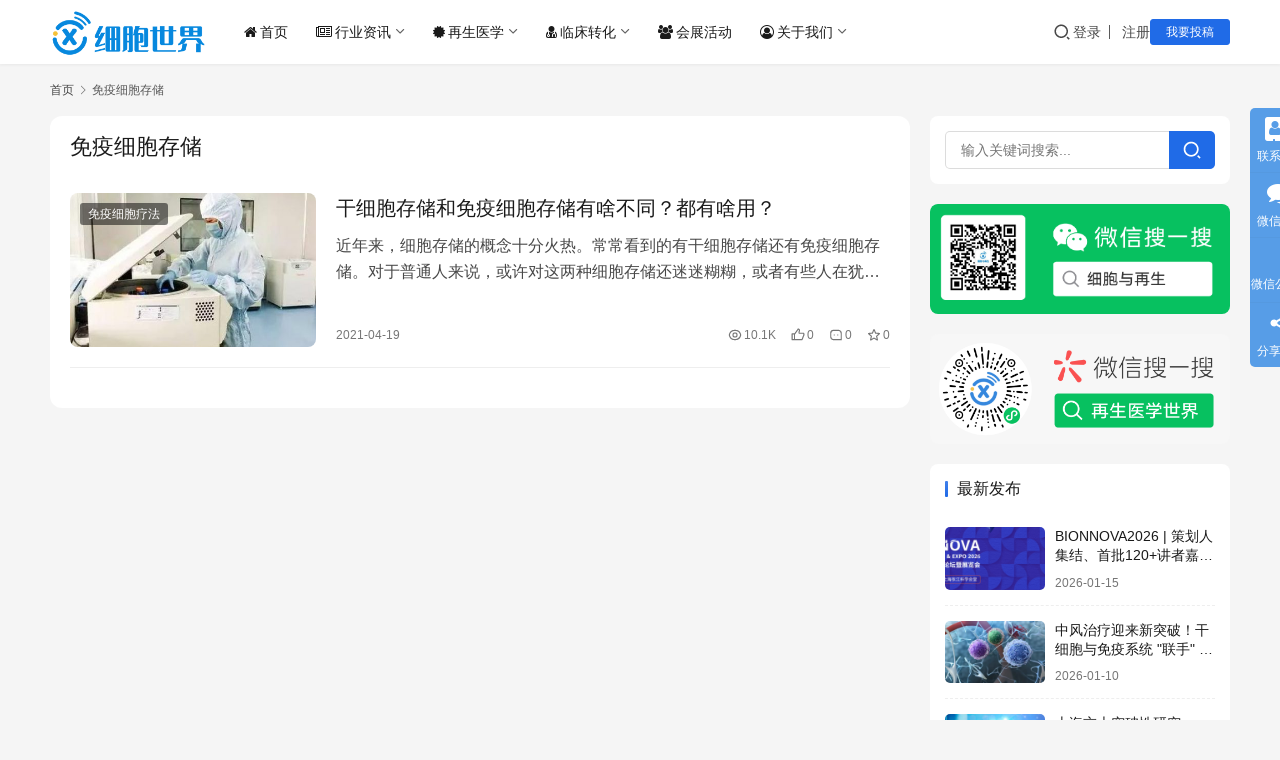

--- FILE ---
content_type: text/html; charset=UTF-8
request_url: https://www.cells88.com/tag/%E5%85%8D%E7%96%AB%E7%BB%86%E8%83%9E%E5%AD%98%E5%82%A8
body_size: 11581
content:
<!DOCTYPE html>
<html lang="zh-Hans">
<head>
    <meta charset="UTF-8">
    <meta http-equiv="X-UA-Compatible" content="IE=edge,chrome=1">
    <meta name="renderer" content="webkit">
    <meta name="viewport" content="width=device-width,initial-scale=1,maximum-scale=5">
    <title>免疫细胞存储-干细胞&免疫细胞&外泌体&再生医学领域垂直媒体细胞世界</title>
    <meta name="keywords" content="免疫细胞存储">
<meta property="og:type" content="webpage">
<meta property="og:url" content="https://www.cells88.com/tag/%E5%85%8D%E7%96%AB%E7%BB%86%E8%83%9E%E5%AD%98%E5%82%A8">
<meta property="og:site_name" content="细胞世界">
<meta property="og:title" content="免疫细胞存储">
<meta property="og:image" content="https://www.cells88.com/wp-content/uploads/2021/05/1621146012-xbsj.png">
<meta name="applicable-device" content="pc,mobile">
<meta http-equiv="Cache-Control" content="no-transform">
<link rel="shortcut icon" href="https://www.cells88.com/wp-content/uploads/2021/05/1620914694-xbsji.png">
<link rel='dns-prefetch' href='//www.cells88.com' />
<link rel='dns-prefetch' href='//s4.zstatic.net' />
<style id='wp-img-auto-sizes-contain-inline-css' type='text/css'>
img:is([sizes=auto i],[sizes^="auto," i]){contain-intrinsic-size:3000px 1500px}
/*# sourceURL=wp-img-auto-sizes-contain-inline-css */
</style>
<link rel='stylesheet' id='stylesheet-css' href='//www.cells88.com/wp-content/uploads/wpcom/style.6.21.3.1758598269.css?ver=6.21.3' type='text/css' media='all' />
<link rel='stylesheet' id='material-icons-css' href='https://www.cells88.com/wp-content/themes/justnews/themer/assets/css/material-icons.css?ver=6.21.3' type='text/css' media='all' />
<link rel='stylesheet' id='remixicon-css' href='https://s4.zstatic.net/ajax/libs/remixicon/4.2.0/remixicon.min.css?ver=6.9' type='text/css' media='all' />
<link rel='stylesheet' id='font-awesome-css' href='https://www.cells88.com/wp-content/themes/justnews/themer/assets/css/font-awesome.css?ver=6.21.3' type='text/css' media='all' />
<style id='wp-block-library-inline-css' type='text/css'>
:root{--wp-block-synced-color:#7a00df;--wp-block-synced-color--rgb:122,0,223;--wp-bound-block-color:var(--wp-block-synced-color);--wp-editor-canvas-background:#ddd;--wp-admin-theme-color:#007cba;--wp-admin-theme-color--rgb:0,124,186;--wp-admin-theme-color-darker-10:#006ba1;--wp-admin-theme-color-darker-10--rgb:0,107,160.5;--wp-admin-theme-color-darker-20:#005a87;--wp-admin-theme-color-darker-20--rgb:0,90,135;--wp-admin-border-width-focus:2px}@media (min-resolution:192dpi){:root{--wp-admin-border-width-focus:1.5px}}.wp-element-button{cursor:pointer}:root .has-very-light-gray-background-color{background-color:#eee}:root .has-very-dark-gray-background-color{background-color:#313131}:root .has-very-light-gray-color{color:#eee}:root .has-very-dark-gray-color{color:#313131}:root .has-vivid-green-cyan-to-vivid-cyan-blue-gradient-background{background:linear-gradient(135deg,#00d084,#0693e3)}:root .has-purple-crush-gradient-background{background:linear-gradient(135deg,#34e2e4,#4721fb 50%,#ab1dfe)}:root .has-hazy-dawn-gradient-background{background:linear-gradient(135deg,#faaca8,#dad0ec)}:root .has-subdued-olive-gradient-background{background:linear-gradient(135deg,#fafae1,#67a671)}:root .has-atomic-cream-gradient-background{background:linear-gradient(135deg,#fdd79a,#004a59)}:root .has-nightshade-gradient-background{background:linear-gradient(135deg,#330968,#31cdcf)}:root .has-midnight-gradient-background{background:linear-gradient(135deg,#020381,#2874fc)}:root{--wp--preset--font-size--normal:16px;--wp--preset--font-size--huge:42px}.has-regular-font-size{font-size:1em}.has-larger-font-size{font-size:2.625em}.has-normal-font-size{font-size:var(--wp--preset--font-size--normal)}.has-huge-font-size{font-size:var(--wp--preset--font-size--huge)}.has-text-align-center{text-align:center}.has-text-align-left{text-align:left}.has-text-align-right{text-align:right}.has-fit-text{white-space:nowrap!important}#end-resizable-editor-section{display:none}.aligncenter{clear:both}.items-justified-left{justify-content:flex-start}.items-justified-center{justify-content:center}.items-justified-right{justify-content:flex-end}.items-justified-space-between{justify-content:space-between}.screen-reader-text{border:0;clip-path:inset(50%);height:1px;margin:-1px;overflow:hidden;padding:0;position:absolute;width:1px;word-wrap:normal!important}.screen-reader-text:focus{background-color:#ddd;clip-path:none;color:#444;display:block;font-size:1em;height:auto;left:5px;line-height:normal;padding:15px 23px 14px;text-decoration:none;top:5px;width:auto;z-index:100000}html :where(.has-border-color){border-style:solid}html :where([style*=border-top-color]){border-top-style:solid}html :where([style*=border-right-color]){border-right-style:solid}html :where([style*=border-bottom-color]){border-bottom-style:solid}html :where([style*=border-left-color]){border-left-style:solid}html :where([style*=border-width]){border-style:solid}html :where([style*=border-top-width]){border-top-style:solid}html :where([style*=border-right-width]){border-right-style:solid}html :where([style*=border-bottom-width]){border-bottom-style:solid}html :where([style*=border-left-width]){border-left-style:solid}html :where(img[class*=wp-image-]){height:auto;max-width:100%}:where(figure){margin:0 0 1em}html :where(.is-position-sticky){--wp-admin--admin-bar--position-offset:var(--wp-admin--admin-bar--height,0px)}@media screen and (max-width:600px){html :where(.is-position-sticky){--wp-admin--admin-bar--position-offset:0px}}

/*# sourceURL=wp-block-library-inline-css */
</style><style id='global-styles-inline-css' type='text/css'>
:root{--wp--preset--aspect-ratio--square: 1;--wp--preset--aspect-ratio--4-3: 4/3;--wp--preset--aspect-ratio--3-4: 3/4;--wp--preset--aspect-ratio--3-2: 3/2;--wp--preset--aspect-ratio--2-3: 2/3;--wp--preset--aspect-ratio--16-9: 16/9;--wp--preset--aspect-ratio--9-16: 9/16;--wp--preset--color--black: #000000;--wp--preset--color--cyan-bluish-gray: #abb8c3;--wp--preset--color--white: #ffffff;--wp--preset--color--pale-pink: #f78da7;--wp--preset--color--vivid-red: #cf2e2e;--wp--preset--color--luminous-vivid-orange: #ff6900;--wp--preset--color--luminous-vivid-amber: #fcb900;--wp--preset--color--light-green-cyan: #7bdcb5;--wp--preset--color--vivid-green-cyan: #00d084;--wp--preset--color--pale-cyan-blue: #8ed1fc;--wp--preset--color--vivid-cyan-blue: #0693e3;--wp--preset--color--vivid-purple: #9b51e0;--wp--preset--gradient--vivid-cyan-blue-to-vivid-purple: linear-gradient(135deg,rgb(6,147,227) 0%,rgb(155,81,224) 100%);--wp--preset--gradient--light-green-cyan-to-vivid-green-cyan: linear-gradient(135deg,rgb(122,220,180) 0%,rgb(0,208,130) 100%);--wp--preset--gradient--luminous-vivid-amber-to-luminous-vivid-orange: linear-gradient(135deg,rgb(252,185,0) 0%,rgb(255,105,0) 100%);--wp--preset--gradient--luminous-vivid-orange-to-vivid-red: linear-gradient(135deg,rgb(255,105,0) 0%,rgb(207,46,46) 100%);--wp--preset--gradient--very-light-gray-to-cyan-bluish-gray: linear-gradient(135deg,rgb(238,238,238) 0%,rgb(169,184,195) 100%);--wp--preset--gradient--cool-to-warm-spectrum: linear-gradient(135deg,rgb(74,234,220) 0%,rgb(151,120,209) 20%,rgb(207,42,186) 40%,rgb(238,44,130) 60%,rgb(251,105,98) 80%,rgb(254,248,76) 100%);--wp--preset--gradient--blush-light-purple: linear-gradient(135deg,rgb(255,206,236) 0%,rgb(152,150,240) 100%);--wp--preset--gradient--blush-bordeaux: linear-gradient(135deg,rgb(254,205,165) 0%,rgb(254,45,45) 50%,rgb(107,0,62) 100%);--wp--preset--gradient--luminous-dusk: linear-gradient(135deg,rgb(255,203,112) 0%,rgb(199,81,192) 50%,rgb(65,88,208) 100%);--wp--preset--gradient--pale-ocean: linear-gradient(135deg,rgb(255,245,203) 0%,rgb(182,227,212) 50%,rgb(51,167,181) 100%);--wp--preset--gradient--electric-grass: linear-gradient(135deg,rgb(202,248,128) 0%,rgb(113,206,126) 100%);--wp--preset--gradient--midnight: linear-gradient(135deg,rgb(2,3,129) 0%,rgb(40,116,252) 100%);--wp--preset--font-size--small: 13px;--wp--preset--font-size--medium: 20px;--wp--preset--font-size--large: 36px;--wp--preset--font-size--x-large: 42px;--wp--preset--spacing--20: 0.44rem;--wp--preset--spacing--30: 0.67rem;--wp--preset--spacing--40: 1rem;--wp--preset--spacing--50: 1.5rem;--wp--preset--spacing--60: 2.25rem;--wp--preset--spacing--70: 3.38rem;--wp--preset--spacing--80: 5.06rem;--wp--preset--shadow--natural: 6px 6px 9px rgba(0, 0, 0, 0.2);--wp--preset--shadow--deep: 12px 12px 50px rgba(0, 0, 0, 0.4);--wp--preset--shadow--sharp: 6px 6px 0px rgba(0, 0, 0, 0.2);--wp--preset--shadow--outlined: 6px 6px 0px -3px rgb(255, 255, 255), 6px 6px rgb(0, 0, 0);--wp--preset--shadow--crisp: 6px 6px 0px rgb(0, 0, 0);}:where(.is-layout-flex){gap: 0.5em;}:where(.is-layout-grid){gap: 0.5em;}body .is-layout-flex{display: flex;}.is-layout-flex{flex-wrap: wrap;align-items: center;}.is-layout-flex > :is(*, div){margin: 0;}body .is-layout-grid{display: grid;}.is-layout-grid > :is(*, div){margin: 0;}:where(.wp-block-columns.is-layout-flex){gap: 2em;}:where(.wp-block-columns.is-layout-grid){gap: 2em;}:where(.wp-block-post-template.is-layout-flex){gap: 1.25em;}:where(.wp-block-post-template.is-layout-grid){gap: 1.25em;}.has-black-color{color: var(--wp--preset--color--black) !important;}.has-cyan-bluish-gray-color{color: var(--wp--preset--color--cyan-bluish-gray) !important;}.has-white-color{color: var(--wp--preset--color--white) !important;}.has-pale-pink-color{color: var(--wp--preset--color--pale-pink) !important;}.has-vivid-red-color{color: var(--wp--preset--color--vivid-red) !important;}.has-luminous-vivid-orange-color{color: var(--wp--preset--color--luminous-vivid-orange) !important;}.has-luminous-vivid-amber-color{color: var(--wp--preset--color--luminous-vivid-amber) !important;}.has-light-green-cyan-color{color: var(--wp--preset--color--light-green-cyan) !important;}.has-vivid-green-cyan-color{color: var(--wp--preset--color--vivid-green-cyan) !important;}.has-pale-cyan-blue-color{color: var(--wp--preset--color--pale-cyan-blue) !important;}.has-vivid-cyan-blue-color{color: var(--wp--preset--color--vivid-cyan-blue) !important;}.has-vivid-purple-color{color: var(--wp--preset--color--vivid-purple) !important;}.has-black-background-color{background-color: var(--wp--preset--color--black) !important;}.has-cyan-bluish-gray-background-color{background-color: var(--wp--preset--color--cyan-bluish-gray) !important;}.has-white-background-color{background-color: var(--wp--preset--color--white) !important;}.has-pale-pink-background-color{background-color: var(--wp--preset--color--pale-pink) !important;}.has-vivid-red-background-color{background-color: var(--wp--preset--color--vivid-red) !important;}.has-luminous-vivid-orange-background-color{background-color: var(--wp--preset--color--luminous-vivid-orange) !important;}.has-luminous-vivid-amber-background-color{background-color: var(--wp--preset--color--luminous-vivid-amber) !important;}.has-light-green-cyan-background-color{background-color: var(--wp--preset--color--light-green-cyan) !important;}.has-vivid-green-cyan-background-color{background-color: var(--wp--preset--color--vivid-green-cyan) !important;}.has-pale-cyan-blue-background-color{background-color: var(--wp--preset--color--pale-cyan-blue) !important;}.has-vivid-cyan-blue-background-color{background-color: var(--wp--preset--color--vivid-cyan-blue) !important;}.has-vivid-purple-background-color{background-color: var(--wp--preset--color--vivid-purple) !important;}.has-black-border-color{border-color: var(--wp--preset--color--black) !important;}.has-cyan-bluish-gray-border-color{border-color: var(--wp--preset--color--cyan-bluish-gray) !important;}.has-white-border-color{border-color: var(--wp--preset--color--white) !important;}.has-pale-pink-border-color{border-color: var(--wp--preset--color--pale-pink) !important;}.has-vivid-red-border-color{border-color: var(--wp--preset--color--vivid-red) !important;}.has-luminous-vivid-orange-border-color{border-color: var(--wp--preset--color--luminous-vivid-orange) !important;}.has-luminous-vivid-amber-border-color{border-color: var(--wp--preset--color--luminous-vivid-amber) !important;}.has-light-green-cyan-border-color{border-color: var(--wp--preset--color--light-green-cyan) !important;}.has-vivid-green-cyan-border-color{border-color: var(--wp--preset--color--vivid-green-cyan) !important;}.has-pale-cyan-blue-border-color{border-color: var(--wp--preset--color--pale-cyan-blue) !important;}.has-vivid-cyan-blue-border-color{border-color: var(--wp--preset--color--vivid-cyan-blue) !important;}.has-vivid-purple-border-color{border-color: var(--wp--preset--color--vivid-purple) !important;}.has-vivid-cyan-blue-to-vivid-purple-gradient-background{background: var(--wp--preset--gradient--vivid-cyan-blue-to-vivid-purple) !important;}.has-light-green-cyan-to-vivid-green-cyan-gradient-background{background: var(--wp--preset--gradient--light-green-cyan-to-vivid-green-cyan) !important;}.has-luminous-vivid-amber-to-luminous-vivid-orange-gradient-background{background: var(--wp--preset--gradient--luminous-vivid-amber-to-luminous-vivid-orange) !important;}.has-luminous-vivid-orange-to-vivid-red-gradient-background{background: var(--wp--preset--gradient--luminous-vivid-orange-to-vivid-red) !important;}.has-very-light-gray-to-cyan-bluish-gray-gradient-background{background: var(--wp--preset--gradient--very-light-gray-to-cyan-bluish-gray) !important;}.has-cool-to-warm-spectrum-gradient-background{background: var(--wp--preset--gradient--cool-to-warm-spectrum) !important;}.has-blush-light-purple-gradient-background{background: var(--wp--preset--gradient--blush-light-purple) !important;}.has-blush-bordeaux-gradient-background{background: var(--wp--preset--gradient--blush-bordeaux) !important;}.has-luminous-dusk-gradient-background{background: var(--wp--preset--gradient--luminous-dusk) !important;}.has-pale-ocean-gradient-background{background: var(--wp--preset--gradient--pale-ocean) !important;}.has-electric-grass-gradient-background{background: var(--wp--preset--gradient--electric-grass) !important;}.has-midnight-gradient-background{background: var(--wp--preset--gradient--midnight) !important;}.has-small-font-size{font-size: var(--wp--preset--font-size--small) !important;}.has-medium-font-size{font-size: var(--wp--preset--font-size--medium) !important;}.has-large-font-size{font-size: var(--wp--preset--font-size--large) !important;}.has-x-large-font-size{font-size: var(--wp--preset--font-size--x-large) !important;}
/*# sourceURL=global-styles-inline-css */
</style>

<style id='classic-theme-styles-inline-css' type='text/css'>
/*! This file is auto-generated */
.wp-block-button__link{color:#fff;background-color:#32373c;border-radius:9999px;box-shadow:none;text-decoration:none;padding:calc(.667em + 2px) calc(1.333em + 2px);font-size:1.125em}.wp-block-file__button{background:#32373c;color:#fff;text-decoration:none}
/*# sourceURL=/wp-includes/css/classic-themes.min.css */
</style>
<link rel='stylesheet' id='wpcom-member-css' href='https://www.cells88.com/wp-content/plugins/wpcom-member/css/style.css?ver=1.7.18' type='text/css' media='all' />
<link rel='stylesheet' id='wpcom-member-pro-css' href='https://www.cells88.com/wp-content/plugins/wpcom-member-pro/css/style.css?ver=2.3.1' type='text/css' media='all' />
<script type="text/javascript" src="https://www.cells88.com/wp-includes/js/jquery/jquery.min.js?ver=3.7.1" id="jquery-core-js"></script>
<script type="text/javascript" src="https://www.cells88.com/wp-includes/js/jquery/jquery-migrate.min.js?ver=3.4.1" id="jquery-migrate-js"></script>
<link rel="https://api.w.org/" href="https://www.cells88.com/wp-json/" /><link rel="alternate" title="JSON" type="application/json" href="https://www.cells88.com/wp-json/wp/v2/tags/141" /><link rel="EditURI" type="application/rsd+xml" title="RSD" href="https://www.cells88.com/xmlrpc.php?rsd" />
<script>
var _hmt = _hmt || [];
(function() {
  var hm = document.createElement("script");
  hm.src = "https://hm.baidu.com/hm.js?d99eb9ee01d83b5b819eb38c0af51595";
  var s = document.getElementsByTagName("script")[0]; 
  s.parentNode.insertBefore(hm, s);
})();
</script>
<meta name="baidu-site-verification" content="code-RDZGhV0CCZ" />

<link rel="icon" href="https://www.cells88.com/wp-content/uploads/2021/05/1620914694-xbsji.png" sizes="32x32" />
<link rel="icon" href="https://www.cells88.com/wp-content/uploads/2021/05/1620914694-xbsji.png" sizes="192x192" />
<link rel="apple-touch-icon" href="https://www.cells88.com/wp-content/uploads/2021/05/1620914694-xbsji.png" />
<meta name="msapplication-TileImage" content="https://www.cells88.com/wp-content/uploads/2021/05/1620914694-xbsji.png" />
    <!--[if lte IE 11]><script src="https://www.cells88.com/wp-content/themes/justnews/js/update.js"></script><![endif]-->
</head>
<body class="archive tag tag-141 wp-theme-justnews lang-cn el-boxed header-fixed">
<header class="header">
    <div class="container">
        <div class="navbar-header">
            <button type="button" class="navbar-toggle collapsed" data-toggle="collapse" data-target=".navbar-collapse" aria-label="menu">
                <span class="icon-bar icon-bar-1"></span>
                <span class="icon-bar icon-bar-2"></span>
                <span class="icon-bar icon-bar-3"></span>
            </button>
                        <div class="logo">
                <a href="https://www.cells88.com/" rel="home">
                    <img src="https://www.cells88.com/wp-content/uploads/2021/05/1621146012-xbsj.png" alt="细胞世界">
                </a>
            </div>
        </div>
        <div class="collapse navbar-collapse mobile-style-0">
            <nav class="primary-menu"><ul id="menu-%e5%af%bc%e8%88%aa" class="nav navbar-nav wpcom-adv-menu"><li class="menu-item menu-item-has-image"><a href="https://www.cells88.com/"><i class="wpcom-icon fa fa-home menu-item-icon"></i>首页</a></li>
<li class="menu-item menu-item-has-image dropdown"><a href="https://www.cells88.com/zixun" class="dropdown-toggle"><i class="wpcom-icon fa fa-newspaper-o menu-item-icon"></i>行业资讯</a>
<ul class="dropdown-menu menu-item-wrap menu-item-col-4">
	<li class="menu-item"><a href="https://www.cells88.com/zixun/zcfg">政策法规</a></li>
	<li class="menu-item"><a href="https://www.cells88.com/zixun/hydt">行业动态</a></li>
	<li class="menu-item"><a href="https://www.cells88.com/kuaixun">新闻快讯</a></li>
	<li class="menu-item"><a href="https://www.cells88.com/zixun/hybg">行业报告</a></li>
</ul>
</li>
<li class="menu-item menu-item-has-image dropdown"><a href="https://www.cells88.com/cells" class="dropdown-toggle"><i class="wpcom-icon fa fa-certificate menu-item-icon"></i>再生医学</a>
<ul class="dropdown-menu menu-item-wrap menu-item-col-3">
	<li class="menu-item"><a href="https://www.cells88.com/cells/gxb">干细胞疗法</a></li>
	<li class="menu-item"><a href="https://www.cells88.com/cells/myxb">免疫细胞疗法</a></li>
	<li class="menu-item"><a href="https://www.cells88.com/cells/wmt">外泌体应用</a></li>
</ul>
</li>
<li class="menu-item menu-item-has-image dropdown"><a href="https://www.cells88.com/linchuang" class="dropdown-toggle"><i class="wpcom-icon fa fa-user-md menu-item-icon"></i>临床转化</a>
<ul class="dropdown-menu menu-item-wrap menu-item-col-2">
	<li class="menu-item"><a href="https://www.cells88.com/linchuang/lcyj">临床研究</a></li>
	<li class="menu-item"><a href="https://www.cells88.com/linchuang/lczm">临床招募</a></li>
</ul>
</li>
<li class="menu-item menu-item-has-image"><a href="https://www.cells88.com/hzhd"><i class="wpcom-icon fa fa-group menu-item-icon"></i>会展活动</a></li>
<li class="menu-item menu-item-has-image dropdown"><a href="https://www.cells88.com/about" class="dropdown-toggle"><i class="wpcom-icon fa fa-user-circle-o menu-item-icon"></i>关于我们</a>
<ul class="dropdown-menu menu-item-wrap menu-item-col-4">
	<li class="menu-item"><a href="https://www.cells88.com/about">关于我们</a></li>
	<li class="menu-item"><a href="https://www.cells88.com/contact">联系我们</a></li>
	<li class="menu-item"><a href="https://www.cells88.com/tgxz">投稿须知</a></li>
	<li class="menu-item"><a href="https://www.cells88.com/tg">我要投稿</a></li>
</ul>
</li>
</ul></nav>            <div class="navbar-action">
                <div class="navbar-search-icon j-navbar-search"><i class="wpcom-icon wi"><svg aria-hidden="true"><use xlink:href="#wi-search"></use></svg></i></div><form class="navbar-search" action="https://www.cells88.com/" method="get" role="search"><div class="navbar-search-inner"><i class="wpcom-icon wi navbar-search-close"><svg aria-hidden="true"><use xlink:href="#wi-close"></use></svg></i><input type="text" name="s" class="navbar-search-input" autocomplete="off" maxlength="100" placeholder="输入关键词搜索..." value=""><button class="navbar-search-btn" type="submit" aria-label="搜索"><i class="wpcom-icon wi"><svg aria-hidden="true"><use xlink:href="#wi-search"></use></svg></i></button></div></form>                    <div id="j-user-wrap">
                        <a class="login" href="https://www.cells88.com/login?modal-type=login">登录</a>
                        <a class="login register" href="https://www.cells88.com/register?modal-type=register">注册</a>
                    </div>
                                            <a class="wpcom-btn btn-primary btn-xs publish" href="https://www.cells88.com/tg">
                            我要投稿                        </a>
                                </div>
        </div>
    </div><!-- /.container -->
</header>

<div id="wrap">    <div class="container wrap">
        <ol class="breadcrumb" vocab="https://schema.org/" typeof="BreadcrumbList"><li class="home" property="itemListElement" typeof="ListItem"><a href="https://www.cells88.com" property="item" typeof="WebPage"><span property="name" class="hide">细胞世界</span>首页</a><meta property="position" content="1"></li><li class="active" property="itemListElement" typeof="ListItem"><i class="wpcom-icon wi"><svg aria-hidden="true"><use xlink:href="#wi-arrow-right-3"></use></svg></i><a href="https://www.cells88.com/tag/%e5%85%8d%e7%96%ab%e7%bb%86%e8%83%9e%e5%ad%98%e5%82%a8" property="item" typeof="WebPage"><span property="name">免疫细胞存储</span></a><meta property="position" content="2"></li></ol>        <main class="main">
                        <section class="sec-panel sec-panel-default">
                                    <div class="sec-panel-head">
                        <h1><span>免疫细胞存储</span></h1>
                    </div>
                                <div class="sec-panel-body">
                                            <ul class="post-loop post-loop-default cols-0">
                                                            <li class="item">
        <div class="item-img">
        <a class="item-img-inner" href="https://www.cells88.com/cells/gxb/2307.html" title="干细胞存储和免疫细胞存储有啥不同？都有啥用？" target="_blank" rel="bookmark">
            <img width="480" height="300" src="https://www.cells88.com/wp-content/uploads/2025/08/2025082514370940-480x300.png" class="attachment-default size-default wp-post-image j-lazy" alt="干细胞存储和免疫细胞存储有啥不同？都有啥用？" decoding="async" fetchpriority="high" data-original="https://www.cells88.com/wp-content/uploads/2021/04/1618823369-1-480x300.jpeg" />        </a>
                <a class="item-category" href="https://www.cells88.com/cells/myxb" target="_blank">免疫细胞疗法</a>
            </div>
        <div class="item-content">
                <h3 class="item-title">
            <a href="https://www.cells88.com/cells/gxb/2307.html" target="_blank" rel="bookmark">
                                 干细胞存储和免疫细胞存储有啥不同？都有啥用？            </a>
        </h3>
        <div class="item-excerpt">
            <p>近年来，细胞存储的概念十分火热。常常看到的有干细胞存储还有免疫细胞存储。对于普通人来说，或许对这两种细胞存储还迷迷糊糊，或者有些人在犹豫，同样是细胞，到底存储哪个更好呢？或者有必要都存储吗？ 首先，…</p>
        </div>
        <div class="item-meta">
                                    <span class="item-meta-li date">2021-04-19</span>
            <div class="item-meta-right">
                <span class="item-meta-li views" title="阅读数"><i class="wpcom-icon wi"><svg aria-hidden="true"><use xlink:href="#wi-eye"></use></svg></i>10.1K</span><span class="item-meta-li likes" title="点赞数"><i class="wpcom-icon wi"><svg aria-hidden="true"><use xlink:href="#wi-thumb-up"></use></svg></i>0</span><a class="item-meta-li comments" href="https://www.cells88.com/cells/gxb/2307.html#comments" target="_blank" title="评论数"><i class="wpcom-icon wi"><svg aria-hidden="true"><use xlink:href="#wi-comment"></use></svg></i>0</a><span class="item-meta-li stars" title="收藏数"><i class="wpcom-icon wi"><svg aria-hidden="true"><use xlink:href="#wi-star"></use></svg></i>0</span>            </div>
        </div>
    </div>
</li>
                                                    </ul>
                                                            </div>
            </section>
        </main>
            <aside class="sidebar">
        <div class="widget widget_search"><form class="search-form" action="https://www.cells88.com/" method="get" role="search">
    <input type="search" class="keyword" name="s" maxlength="100" placeholder="输入关键词搜索..." value="">
    <button type="submit" class="submit"><i class="wpcom-icon wi"><svg aria-hidden="true"><use xlink:href="#wi-search"></use></svg></i></button>
</form></div><div class="widget widget_image_myimg">                <img class="j-lazy" src="https://www.cells88.com/wp-content/uploads/2025/08/2025082514370940.png" data-original="https://www.cells88.com/wp-content/uploads/2023/04/xbsjgzh.png" alt="关注微信公众号">            </div><div class="widget widget_image_myimg">                <img class="j-lazy" src="https://www.cells88.com/wp-content/uploads/2025/08/2025082514370940.png" data-original="https://www.cells88.com/wp-content/uploads/2023/04/xbsjxcx.png" alt="关注小程序">            </div><div class="widget widget_post_thumb"><h3 class="widget-title"><span>最新发布</span></h3>            <ul>
                                    <li class="item">
                                                    <div class="item-img">
                                <a class="item-img-inner" href="https://www.cells88.com/hzhd/44119.html" title="BIONNOVA2026 | 策划人集结、首批120+讲者嘉宾确认亮相">
                                    <img width="480" height="300" src="https://www.cells88.com/wp-content/uploads/2026/01/frc-818b63ae0224a3bd7baa381c207924ad-480x300.gif" class="attachment-default size-default wp-post-image" alt="BIONNOVA2026 | 策划人集结、首批120+讲者嘉宾确认亮相" decoding="async" />                                </a>
                            </div>
                                                <div class="item-content">
                            <p class="item-title"><a href="https://www.cells88.com/hzhd/44119.html" title="BIONNOVA2026 | 策划人集结、首批120+讲者嘉宾确认亮相">BIONNOVA2026 | 策划人集结、首批120+讲者嘉宾确认亮相</a></p>
                            <p class="item-date">2026-01-15</p>
                        </div>
                    </li>
                                    <li class="item">
                                                    <div class="item-img">
                                <a class="item-img-inner" href="https://www.cells88.com/cells/gxb/44024.html" title="中风治疗迎来新突破！干细胞与免疫系统 &quot;联手&quot; 开启修复新路径">
                                    <img width="480" height="300" src="https://www.cells88.com/wp-content/uploads/2025/12/frc-ca4a7704f1df250483d131de4574d042-480x300.png" class="attachment-default size-default wp-post-image" alt="中风治疗迎来新突破！干细胞与免疫系统 &quot;联手&quot; 开启修复新路径" decoding="async" />                                </a>
                            </div>
                                                <div class="item-content">
                            <p class="item-title"><a href="https://www.cells88.com/cells/gxb/44024.html" title="中风治疗迎来新突破！干细胞与免疫系统 &quot;联手&quot; 开启修复新路径">中风治疗迎来新突破！干细胞与免疫系统 "联手" 开启修复新路径</a></p>
                            <p class="item-date">2026-01-10</p>
                        </div>
                    </li>
                                    <li class="item">
                                                    <div class="item-img">
                                <a class="item-img-inner" href="https://www.cells88.com/linchuang/lcyj/44020.html" title="上海交大突破性研究：iPS细胞囊泡让 NK 细胞 “返老还童”，恢复其抗癌功能">
                                    <img width="480" height="300" src="https://www.cells88.com/wp-content/uploads/2025/12/frc-d1e1414bca489334e6dd7e580a03841a-480x300.jpeg" class="attachment-default size-default wp-post-image" alt="上海交大突破性研究：iPS细胞囊泡让 NK 细胞 “返老还童”，恢复其抗癌功能" decoding="async" />                                </a>
                            </div>
                                                <div class="item-content">
                            <p class="item-title"><a href="https://www.cells88.com/linchuang/lcyj/44020.html" title="上海交大突破性研究：iPS细胞囊泡让 NK 细胞 “返老还童”，恢复其抗癌功能">上海交大突破性研究：iPS细胞囊泡让 NK 细胞 “返老还童”，恢复其抗癌功能</a></p>
                            <p class="item-date">2026-01-10</p>
                        </div>
                    </li>
                                    <li class="item">
                                                    <div class="item-img">
                                <a class="item-img-inner" href="https://www.cells88.com/zixun/hydt/44018.html" title="政策红利释放 + 技术里程碑落地！中国细胞治疗领域 2024-2025 爆发式增长，外资入局新机遇与挑战并存">
                                    <img width="480" height="300" src="https://www.cells88.com/wp-content/uploads/2025/12/frc-3cfaa373964ba497c0d3474d32182d37-480x300.jpg" class="attachment-default size-default wp-post-image" alt="政策红利释放 + 技术里程碑落地！中国细胞治疗领域 2024-2025 爆发式增长，外资入局新机遇与挑战并存" decoding="async" />                                </a>
                            </div>
                                                <div class="item-content">
                            <p class="item-title"><a href="https://www.cells88.com/zixun/hydt/44018.html" title="政策红利释放 + 技术里程碑落地！中国细胞治疗领域 2024-2025 爆发式增长，外资入局新机遇与挑战并存">政策红利释放 + 技术里程碑落地！中国细胞治疗领域 2024-2025 爆发式增长，外资入局新机遇与挑战并存</a></p>
                            <p class="item-date">2026-01-10</p>
                        </div>
                    </li>
                                    <li class="item">
                                                    <div class="item-img">
                                <a class="item-img-inner" href="https://www.cells88.com/cells/gxb/44016.html" title="干细胞疗法有望攻克心梗与动脉粥样硬化，多国研究揭示治疗新方向">
                                    <img width="480" height="300" src="https://www.cells88.com/wp-content/uploads/2025/12/frc-bac5e2e40dc32d57c529c01fa61ae720-480x300.jpg" class="attachment-default size-default wp-post-image" alt="干细胞疗法有望攻克心梗与动脉粥样硬化，多国研究揭示治疗新方向" decoding="async" />                                </a>
                            </div>
                                                <div class="item-content">
                            <p class="item-title"><a href="https://www.cells88.com/cells/gxb/44016.html" title="干细胞疗法有望攻克心梗与动脉粥样硬化，多国研究揭示治疗新方向">干细胞疗法有望攻克心梗与动脉粥样硬化，多国研究揭示治疗新方向</a></p>
                            <p class="item-date">2026-01-06</p>
                        </div>
                    </li>
                                    <li class="item">
                                                    <div class="item-img">
                                <a class="item-img-inner" href="https://www.cells88.com/cells/wmt/44014.html" title="抗衰老医学：外泌体真的能“再生”皮肤和头发吗？">
                                    <img width="480" height="300" src="https://www.cells88.com/wp-content/uploads/2025/12/frc-6e7d0170ab3fff9f77242a799823e531-480x300.png" class="attachment-default size-default wp-post-image" alt="抗衰老医学：外泌体真的能“再生”皮肤和头发吗？" decoding="async" />                                </a>
                            </div>
                                                <div class="item-content">
                            <p class="item-title"><a href="https://www.cells88.com/cells/wmt/44014.html" title="抗衰老医学：外泌体真的能“再生”皮肤和头发吗？">抗衰老医学：外泌体真的能“再生”皮肤和头发吗？</a></p>
                            <p class="item-date">2026-01-06</p>
                        </div>
                    </li>
                                    <li class="item">
                                                    <div class="item-img">
                                <a class="item-img-inner" href="https://www.cells88.com/cells/gxb/44011.html" title="干细胞疗法不是魔法神药，需理性看待应用">
                                    <img width="480" height="300" src="https://www.cells88.com/wp-content/uploads/2025/12/frc-066ab6c8163f271d0da3491e6ee4ad9c-480x300.jpeg" class="attachment-default size-default wp-post-image" alt="干细胞疗法不是魔法神药，需理性看待应用" decoding="async" />                                </a>
                            </div>
                                                <div class="item-content">
                            <p class="item-title"><a href="https://www.cells88.com/cells/gxb/44011.html" title="干细胞疗法不是魔法神药，需理性看待应用">干细胞疗法不是魔法神药，需理性看待应用</a></p>
                            <p class="item-date">2026-01-06</p>
                        </div>
                    </li>
                                    <li class="item">
                                                    <div class="item-img">
                                <a class="item-img-inner" href="https://www.cells88.com/zixun/hydt/44009.html" title="帕金森病治疗迎突破！iPS细胞疗法 BXT-110 移植12周实现显著行为恢复，体内存活率超 60%">
                                    <img width="480" height="300" src="https://www.cells88.com/wp-content/uploads/2025/12/frc-92092f8b3fe0ff515e1d29561d98341a-480x300.jpg" class="attachment-default size-default wp-post-image" alt="帕金森病治疗迎突破！iPS细胞疗法 BXT-110 移植12周实现显著行为恢复，体内存活率超 60%" decoding="async" />                                </a>
                            </div>
                                                <div class="item-content">
                            <p class="item-title"><a href="https://www.cells88.com/zixun/hydt/44009.html" title="帕金森病治疗迎突破！iPS细胞疗法 BXT-110 移植12周实现显著行为恢复，体内存活率超 60%">帕金森病治疗迎突破！iPS细胞疗法 BXT-110 移植12周实现显著行为恢复，体内存活率超 60%</a></p>
                            <p class="item-date">2025-12-30</p>
                        </div>
                    </li>
                                    <li class="item">
                                                    <div class="item-img">
                                <a class="item-img-inner" href="https://www.cells88.com/cells/gxb/44002.html" title="干细胞+免疫细胞：先清理，再修复，人体健康与抗衰的底层逻辑">
                                    <img width="480" height="300" src="https://www.cells88.com/wp-content/uploads/2025/12/frc-97392c2f05babe320949d76cb8fe579f-480x300.jpg" class="attachment-default size-default wp-post-image" alt="干细胞+免疫细胞：先清理，再修复，人体健康与抗衰的底层逻辑" decoding="async" />                                </a>
                            </div>
                                                <div class="item-content">
                            <p class="item-title"><a href="https://www.cells88.com/cells/gxb/44002.html" title="干细胞+免疫细胞：先清理，再修复，人体健康与抗衰的底层逻辑">干细胞+免疫细胞：先清理，再修复，人体健康与抗衰的底层逻辑</a></p>
                            <p class="item-date">2025-12-30</p>
                        </div>
                    </li>
                                    <li class="item">
                                                    <div class="item-img">
                                <a class="item-img-inner" href="https://www.cells88.com/hzhd/44029.html" title="多组学领袖集结上海，驱动医学变革的智慧齐聚！第七届多组学科研与临床应用大会首发嘉宾阵容揭晓！">
                                    <img width="480" height="300" src="https://www.cells88.com/wp-content/uploads/2025/12/frc-3d1622460e710e7dd7e7f91e60546221-480x300.jpeg" class="attachment-default size-default wp-post-image" alt="多组学领袖集结上海，驱动医学变革的智慧齐聚！第七届多组学科研与临床应用大会首发嘉宾阵容揭晓！" decoding="async" />                                </a>
                            </div>
                                                <div class="item-content">
                            <p class="item-title"><a href="https://www.cells88.com/hzhd/44029.html" title="多组学领袖集结上海，驱动医学变革的智慧齐聚！第七届多组学科研与临床应用大会首发嘉宾阵容揭晓！">多组学领袖集结上海，驱动医学变革的智慧齐聚！第七届多组学科研与临床应用大会首发嘉宾阵容揭晓！</a></p>
                            <p class="item-date">2025-12-30</p>
                        </div>
                    </li>
                            </ul>
        </div><div class="widget widget_post_thumb"><h3 class="widget-title"><span>热门资讯</span></h3>            <ul>
                                    <li class="item">
                                                    <div class="item-img">
                                <a class="item-img-inner" href="https://www.cells88.com/cells/myxb/43966.html" title="个性化免疫细胞治疗迎来爆发期：32 款产品获批 实体瘤治疗突破关键壁垒">
                                    <img width="480" height="300" src="https://www.cells88.com/wp-content/uploads/2025/12/frc-b3644b6a6bc824d7776463358b5b2197-480x300.jpg" class="attachment-default size-default wp-post-image" alt="个性化免疫细胞治疗迎来爆发期：32 款产品获批 实体瘤治疗突破关键壁垒" decoding="async" />                                </a>
                            </div>
                                                <div class="item-content">
                            <p class="item-title"><a href="https://www.cells88.com/cells/myxb/43966.html" title="个性化免疫细胞治疗迎来爆发期：32 款产品获批 实体瘤治疗突破关键壁垒">个性化免疫细胞治疗迎来爆发期：32 款产品获批 实体瘤治疗突破关键壁垒</a></p>
                            <p class="item-date">2025-12-11</p>
                        </div>
                    </li>
                                    <li class="item">
                                                    <div class="item-img">
                                <a class="item-img-inner" href="https://www.cells88.com/cells/gxb/43930.html" title="一袋脐带血，千剂细胞药：干细胞技术为“癌王”带来通用免疫细胞治疗新思路">
                                    <img width="480" height="300" src="https://www.cells88.com/wp-content/uploads/2025/12/frc-bc6362e0baa8a6bdf5c8d6f75757f894-480x300.jpg" class="attachment-default size-default wp-post-image" alt="一袋脐带血，千剂细胞药：干细胞技术为“癌王”带来通用免疫细胞治疗新思路" decoding="async" />                                </a>
                            </div>
                                                <div class="item-content">
                            <p class="item-title"><a href="https://www.cells88.com/cells/gxb/43930.html" title="一袋脐带血，千剂细胞药：干细胞技术为“癌王”带来通用免疫细胞治疗新思路">一袋脐带血，千剂细胞药：干细胞技术为“癌王”带来通用免疫细胞治疗新思路</a></p>
                            <p class="item-date">2025-12-05</p>
                        </div>
                    </li>
                                    <li class="item">
                                                    <div class="item-img">
                                <a class="item-img-inner" href="https://www.cells88.com/linchuang/lcyj/43928.html" title="减少 70% 血管斑块！新型细胞疗法破解心血管病难题，还能提升斑块稳定性">
                                    <img width="480" height="300" src="https://www.cells88.com/wp-content/uploads/2025/12/frc-001c6b8a9d932c8f5e8bd2489d4e1694-480x300.jpg" class="attachment-default size-default wp-post-image" alt="减少 70% 血管斑块！新型细胞疗法破解心血管病难题，还能提升斑块稳定性" decoding="async" />                                </a>
                            </div>
                                                <div class="item-content">
                            <p class="item-title"><a href="https://www.cells88.com/linchuang/lcyj/43928.html" title="减少 70% 血管斑块！新型细胞疗法破解心血管病难题，还能提升斑块稳定性">减少 70% 血管斑块！新型细胞疗法破解心血管病难题，还能提升斑块稳定性</a></p>
                            <p class="item-date">2025-12-05</p>
                        </div>
                    </li>
                                    <li class="item">
                                                    <div class="item-img">
                                <a class="item-img-inner" href="https://www.cells88.com/hzhd/43863.html" title="2026 CMTF国际医疗旅游展览会|3月成都，4月上海，7月深圳，11月北京">
                                    <img width="480" height="300" src="https://www.cells88.com/wp-content/uploads/2025/12/2025120109233381-480x300.jpg" class="attachment-default size-default wp-post-image" alt="2026 CMTF国际医疗旅游展览会|3月成都，4月上海，7月深圳，11月北京" decoding="async" />                                </a>
                            </div>
                                                <div class="item-content">
                            <p class="item-title"><a href="https://www.cells88.com/hzhd/43863.html" title="2026 CMTF国际医疗旅游展览会|3月成都，4月上海，7月深圳，11月北京">2026 CMTF国际医疗旅游展览会|3月成都，4月上海，7月深圳，11月北京</a></p>
                            <p class="item-date">2025-12-03</p>
                        </div>
                    </li>
                                    <li class="item">
                                                    <div class="item-img">
                                <a class="item-img-inner" href="https://www.cells88.com/cells/gxb/43925.html" title="膝骨关节炎治疗迎新突破！干细胞 “小快递” 逆转软骨损伤，疼痛消、膝盖灵，告别 “治标不治本”">
                                    <img width="480" height="300" src="https://www.cells88.com/wp-content/uploads/2025/12/frc-062dc7ac591f6ff9154cdad1039cbfcd-480x300.jpg" class="attachment-default size-default wp-post-image" alt="膝骨关节炎治疗迎新突破！干细胞 “小快递” 逆转软骨损伤，疼痛消、膝盖灵，告别 “治标不治本”" decoding="async" />                                </a>
                            </div>
                                                <div class="item-content">
                            <p class="item-title"><a href="https://www.cells88.com/cells/gxb/43925.html" title="膝骨关节炎治疗迎新突破！干细胞 “小快递” 逆转软骨损伤，疼痛消、膝盖灵，告别 “治标不治本”">膝骨关节炎治疗迎新突破！干细胞 “小快递” 逆转软骨损伤，疼痛消、膝盖灵，告别 “治标不治本”</a></p>
                            <p class="item-date">2025-12-05</p>
                        </div>
                    </li>
                                    <li class="item">
                                                    <div class="item-img">
                                <a class="item-img-inner" href="https://www.cells88.com/cells/gxb/43948.html" title="干细胞能逆转卵巢早衰？同济医院权威综述详解5大精准治疗突破！">
                                    <img width="480" height="300" src="https://www.cells88.com/wp-content/uploads/2025/12/frc-177623ac41e577a43e213e0c34c61ae7-480x300.jpg" class="attachment-default size-default wp-post-image" alt="干细胞能逆转卵巢早衰？同济医院权威综述详解5大精准治疗突破！" decoding="async" />                                </a>
                            </div>
                                                <div class="item-content">
                            <p class="item-title"><a href="https://www.cells88.com/cells/gxb/43948.html" title="干细胞能逆转卵巢早衰？同济医院权威综述详解5大精准治疗突破！">干细胞能逆转卵巢早衰？同济医院权威综述详解5大精准治疗突破！</a></p>
                            <p class="item-date">2025-12-09</p>
                        </div>
                    </li>
                                    <li class="item">
                                                    <div class="item-img">
                                <a class="item-img-inner" href="https://www.cells88.com/hzhd/43859.html" title="全排期|2026细胞生物产业大会，3月成都，4月上海，7月深圳，11月北京">
                                    <img width="480" height="300" src="https://www.cells88.com/wp-content/uploads/2025/12/2025120109061646-480x300.jpg" class="attachment-default size-default wp-post-image" alt="全排期|2026细胞生物产业大会，3月成都，4月上海，7月深圳，11月北京" decoding="async" />                                </a>
                            </div>
                                                <div class="item-content">
                            <p class="item-title"><a href="https://www.cells88.com/hzhd/43859.html" title="全排期|2026细胞生物产业大会，3月成都，4月上海，7月深圳，11月北京">全排期|2026细胞生物产业大会，3月成都，4月上海，7月深圳，11月北京</a></p>
                            <p class="item-date">2025-12-03</p>
                        </div>
                    </li>
                                    <li class="item">
                                                    <div class="item-img">
                                <a class="item-img-inner" href="https://www.cells88.com/cells/gxb/43936.html" title="为什么看似一样的干细胞，效果却天差地别？关键在这里...">
                                    <img width="480" height="300" src="https://www.cells88.com/wp-content/uploads/2025/12/frc-c894e3c45ab1597da6ef87a5b087a9c6-480x300.jpg" class="attachment-default size-default wp-post-image" alt="为什么看似一样的干细胞，效果却天差地别？关键在这里..." decoding="async" />                                </a>
                            </div>
                                                <div class="item-content">
                            <p class="item-title"><a href="https://www.cells88.com/cells/gxb/43936.html" title="为什么看似一样的干细胞，效果却天差地别？关键在这里...">为什么看似一样的干细胞，效果却天差地别？关键在这里...</a></p>
                            <p class="item-date">2025-12-09</p>
                        </div>
                    </li>
                                    <li class="item">
                                                    <div class="item-img">
                                <a class="item-img-inner" href="https://www.cells88.com/hzhd/43865.html" title="聚焦骨科、齿科、医美三大维度 | NEW-MED 2026 生物材料研发及应用峰会">
                                    <img width="480" height="300" src="https://www.cells88.com/wp-content/uploads/2025/12/frc-33f6d9956da68b600178e0256a6cde0d-480x300.jpg" class="attachment-default size-default wp-post-image" alt="聚焦骨科、齿科、医美三大维度 | NEW-MED 2026 生物材料研发及应用峰会" decoding="async" />                                </a>
                            </div>
                                                <div class="item-content">
                            <p class="item-title"><a href="https://www.cells88.com/hzhd/43865.html" title="聚焦骨科、齿科、医美三大维度 | NEW-MED 2026 生物材料研发及应用峰会">聚焦骨科、齿科、医美三大维度 | NEW-MED 2026 生物材料研发及应用峰会</a></p>
                            <p class="item-date">2025-12-05</p>
                        </div>
                    </li>
                                    <li class="item">
                                                    <div class="item-img">
                                <a class="item-img-inner" href="https://www.cells88.com/hzhd/43861.html" title="2026国际功能医学创新大会暨长寿科技创新大会">
                                    <img width="480" height="300" src="https://www.cells88.com/wp-content/uploads/2025/12/2025120109104872-480x300.jpg" class="attachment-default size-default wp-post-image" alt="2026国际功能医学创新大会暨长寿科技创新大会" decoding="async" />                                </a>
                            </div>
                                                <div class="item-content">
                            <p class="item-title"><a href="https://www.cells88.com/hzhd/43861.html" title="2026国际功能医学创新大会暨长寿科技创新大会">2026国际功能医学创新大会暨长寿科技创新大会</a></p>
                            <p class="item-date">2025-12-03</p>
                        </div>
                    </li>
                            </ul>
        </div>    </aside>
    </div>
</div>
<footer class="footer">
    <div class="container">
        <div class="footer-col-wrap footer-with-logo-icon">
                        <div class="footer-col footer-col-logo">
                <img src="https://www.cells88.com/wp-content/uploads/2021/05/1621146012-xbsj.png" alt="细胞世界">
            </div>
                        <div class="footer-col footer-col-copy">
                <ul class="footer-nav hidden-xs"><li id="menu-item-1917" class="menu-item menu-item-1917"><a href="https://www.cells88.com/about">关于我们</a></li>
<li id="menu-item-152" class="menu-item menu-item-152"><a href="https://www.cells88.com/contact">联系我们</a></li>
<li id="menu-item-2221" class="menu-item menu-item-2221"><a href="https://www.cells88.com/mzsh">免责申明</a></li>
<li id="menu-item-27726" class="menu-item menu-item-27726"><a href="https://www.cells88.com/tgxz">投稿须知</a></li>
<li id="menu-item-27727" class="menu-item menu-item-27727"><a href="https://www.cells88.com/tg">我要投稿</a></li>
</ul>                <div class="copyright">
                    <p style="text-align: center;">Copyright © 2021-<script>document.write(new Date().getFullYear())</script> <a href="https://www.cells88.com/" target="_blank" rel="noopener">细胞世界</a> 版权所有 <a href="http://www.gzxxtech.com/" target="_blank" rel="noopener">广州栩翔科技有限公司</a><br />
<a href="http://beian.miit.gov.cn/" target="_blank" rel="noopener">粤ICP备2020088506号</a> Powered by <a href="https://www.cells88.com/" target="_blank" rel="noopener">cells88.com</a></p>
                </div>
            </div>
                        <div class="footer-col footer-col-sns">
                <div class="footer-sns">
                                    </div>
            </div>
                    </div>
    </div>
</footer>
            <div class="action action-style-1 action-color-1 action-pos-1" style="bottom:40%;">
                                                <div class="action-item">
                                    <i class="wpcom-icon fa fa-address-card action-item-icon"></i>                                    <span>联系我们</span>                                    <div class="action-item-inner action-item-type-2">
                                        <h3 style="text-align: center;">联系我们</h3>
<h5 style="text-align: left;"><span style="color: #1764ff; font-size: 20px;"><strong><span style="font-size: 14px;">电话：400-915-1630</span><br />
<span style="font-size: 14px;">Q Q：3121577</span><br />
<span style="font-size: 14px;">邮件：bill@gzxxtech.com</span><br />
</strong></span></h5>
                                    </div>
                                </div>
                                                                                    <div class="action-item">
                                    <i class="wpcom-icon fa fa-comments action-item-icon"></i>                                    <span>微信客服</span>                                    <div class="action-item-inner action-item-type-1">
                                        <img class="action-item-img" src="https://www.cells88.com/wp-content/uploads/2025/08/2025082716260269.jpg" alt="微信客服">                                    </div>
                                </div>
                                                                                    <div class="action-item">
                                    <i class="wpcom-icon ri-wechat-fill action-item-icon"></i>                                    <span>微信公众号</span>                                    <div class="action-item-inner action-item-type-1">
                                        <img class="action-item-img" src="https://www.cells88.com/wp-content/uploads/2021/06/1623718108-qrcode_for_gh_1105d6d8c9ae_258.jpg" alt="微信公众号">                                    </div>
                                </div>
                                                                                        <div class="action-item j-share">
                        <i class="wpcom-icon wi action-item-icon"><svg aria-hidden="true"><use xlink:href="#wi-share"></use></svg></i>                        <span>分享本页</span>                    </div>
                                    <div class="action-item gotop j-top">
                        <i class="wpcom-icon wi action-item-icon"><svg aria-hidden="true"><use xlink:href="#wi-arrow-up-2"></use></svg></i>                        <span>返回顶部</span>                    </div>
                            </div>
        <script type="speculationrules">
{"prefetch":[{"source":"document","where":{"and":[{"href_matches":"/*"},{"not":{"href_matches":["/wp-*.php","/wp-admin/*","/wp-content/uploads/*","/wp-content/*","/wp-content/plugins/*","/wp-content/themes/justnews/*","/*\\?(.+)"]}},{"not":{"selector_matches":"a[rel~=\"nofollow\"]"}},{"not":{"selector_matches":".no-prefetch, .no-prefetch a"}}]},"eagerness":"conservative"}]}
</script>
<script type="text/javascript" id="main-js-extra">
/* <![CDATA[ */
var _wpcom_js = {"webp":"?imageMogr2/format/webp","ajaxurl":"https://www.cells88.com/wp-admin/admin-ajax.php","theme_url":"https://www.cells88.com/wp-content/themes/justnews","slide_speed":"5000","is_admin":"0","lang":"zh_CN","js_lang":{"share_to":"\u5206\u4eab\u5230:","copy_done":"\u590d\u5236\u6210\u529f\uff01","copy_fail":"\u6d4f\u89c8\u5668\u6682\u4e0d\u652f\u6301\u62f7\u8d1d\u529f\u80fd","confirm":"\u786e\u5b9a","qrcode":"\u4e8c\u7ef4\u7801","page_loaded":"\u5df2\u7ecf\u5230\u5e95\u4e86","no_content":"\u6682\u65e0\u5185\u5bb9","load_failed":"\u52a0\u8f7d\u5931\u8d25\uff0c\u8bf7\u7a0d\u540e\u518d\u8bd5\uff01","expand_more":"\u9605\u8bfb\u5269\u4f59 %s"},"share":"1","share_items":{"weibo":{"title":"\u5fae\u535a","icon":"weibo"},"wechat":{"title":"\u5fae\u4fe1","icon":"wechat"},"qq":{"title":"QQ\u597d\u53cb","icon":"qq"},"qzone":{"title":"QQ\u7a7a\u95f4","icon":"qzone"},"douban":{"name":"douban","title":"\u8c46\u74e3","icon":"douban"}},"user_card_height":"356","poster":{"notice":"\u8bf7\u300c\u70b9\u51fb\u4e0b\u8f7d\u300d\u6216\u300c\u957f\u6309\u4fdd\u5b58\u56fe\u7247\u300d\u540e\u5206\u4eab\u7ed9\u66f4\u591a\u597d\u53cb","generating":"\u6b63\u5728\u751f\u6210\u6d77\u62a5\u56fe\u7247...","failed":"\u6d77\u62a5\u56fe\u7247\u751f\u6210\u5931\u8d25"},"video_height":"482","fixed_sidebar":"1","dark_style":"0","font_url":"//www.cells88.com/wp-content/uploads/wpcom/fonts.f5a8b036905c9579.css","follow_btn":"\u003Ci class=\"wpcom-icon wi\"\u003E\u003Csvg aria-hidden=\"true\"\u003E\u003Cuse xlink:href=\"#wi-add\"\u003E\u003C/use\u003E\u003C/svg\u003E\u003C/i\u003E\u5173\u6ce8","followed_btn":"\u5df2\u5173\u6ce8","user_card":"1"};
//# sourceURL=main-js-extra
/* ]]> */
</script>
<script type="text/javascript" src="https://www.cells88.com/wp-content/themes/justnews/js/main.js?ver=6.21.3" id="main-js"></script>
<script type="text/javascript" src="https://www.cells88.com/wp-content/themes/justnews/themer/assets/js/icons-2.8.9.js?ver=2.8.9" id="wpcom-icons-js"></script>
<script type="text/javascript" id="wpcom-member-js-extra">
/* <![CDATA[ */
var _wpmx_js = {"ajaxurl":"https://www.cells88.com/wp-admin/admin-ajax.php","plugin_url":"https://www.cells88.com/wp-content/plugins/wpcom-member/","max_upload_size":"52428800","wechat_follow":"1","js_lang":{"login_desc":"\u60a8\u8fd8\u672a\u767b\u5f55\uff0c\u8bf7\u767b\u5f55\u540e\u518d\u8fdb\u884c\u76f8\u5173\u64cd\u4f5c\uff01","login_title":"\u8bf7\u767b\u5f55","login_btn":"\u767b\u5f55","reg_btn":"\u6ce8\u518c"},"login_url":"https://www.cells88.com/login?modal-type=login","register_url":"https://www.cells88.com/register?modal-type=register","_Captcha":{"title":"\u5b89\u5168\u9a8c\u8bc1","barText":"\u62d6\u52a8\u6ed1\u5757\u5b8c\u6210\u62fc\u56fe","loadingText":"\u62fc\u56fe\u52a0\u8f7d\u4e2d...","failedText":"\u8bf7\u518d\u8bd5\u4e00\u6b21"},"captcha_label":"\u70b9\u51fb\u8fdb\u884c\u4eba\u673a\u9a8c\u8bc1","captcha_verified":"\u9a8c\u8bc1\u6210\u529f","errors":{"require":"\u4e0d\u80fd\u4e3a\u7a7a","email":"\u8bf7\u8f93\u5165\u6b63\u786e\u7684\u7535\u5b50\u90ae\u7bb1","pls_enter":"\u8bf7\u8f93\u5165","password":"\u5bc6\u7801\u5fc5\u987b\u4e3a6~32\u4e2a\u5b57\u7b26","passcheck":"\u4e24\u6b21\u5bc6\u7801\u8f93\u5165\u4e0d\u4e00\u81f4","phone":"\u8bf7\u8f93\u5165\u6b63\u786e\u7684\u624b\u673a\u53f7\u7801","terms":"\u8bf7\u9605\u8bfb\u5e76\u540c\u610f\u6761\u6b3e","sms_code":"\u9a8c\u8bc1\u7801\u9519\u8bef","captcha_verify":"\u8bf7\u70b9\u51fb\u6309\u94ae\u8fdb\u884c\u9a8c\u8bc1","captcha_fail":"\u4eba\u673a\u9a8c\u8bc1\u5931\u8d25\uff0c\u8bf7\u91cd\u8bd5","nonce":"\u968f\u673a\u6570\u6821\u9a8c\u5931\u8d25","req_error":"\u8bf7\u6c42\u5931\u8d25"},"hidden_content":"1"};
//# sourceURL=wpcom-member-js-extra
/* ]]> */
</script>
<script type="text/javascript" src="https://www.cells88.com/wp-content/plugins/wpcom-member/js/index.js?ver=1.7.18" id="wpcom-member-js"></script>
<script type="text/javascript" src="https://www.cells88.com/wp-content/plugins/wpcom-member-pro/js/index.js?ver=2.3.1" id="wpcom-member-pro-js"></script>
<script type="text/javascript" src="https://www.cells88.com/wp-content/themes/justnews/js/wp-embed.js?ver=6.21.3" id="wp-embed-js"></script>
</body>
</html>
<!-- Dynamic page generated in 0.175 seconds. -->
<!-- Cached page generated by WP-Super-Cache on 2026-01-21 17:50:50 -->

<!-- Super Cache dynamic page detected but late init not set. See the readme.txt for further details. -->
<!-- Dynamic Super Cache -->
<!-- Compression = gzip -->

--- FILE ---
content_type: application/javascript
request_url: https://www.cells88.com/wp-content/plugins/wpcom-member-pro/js/index.js?ver=2.3.1
body_size: 15705
content:
!function(e){"function"==typeof define&&define.amd?define(e):e()}((function(){"use strict";function e(t){return e="function"==typeof Symbol&&"symbol"==typeof Symbol.iterator?function(e){return typeof e}:function(e){return e&&"function"==typeof Symbol&&e.constructor===Symbol&&e!==Symbol.prototype?"symbol":typeof e},e(t)}var t={init:function(){var e=this,t=null,o=this;this.points_unit='<i class="wpcom-icon wi"><svg aria-hidden="true"><use xlink:href="#wi-points"></use></svg></i>',jQuery(document).on("pay.wpcom",(function(t,o){o.order_id||(o.order_id=0),void 0!==e.points&&delete e.points,Object.assign(e,o),e.render()})).on("click","#wpcom-pay-modal .payment-methods-item",(function(t){var o=jQuery(t.target).closest(".payment-methods-item");o.closest(".payment-methods-list").find(".payment-methods-item").removeClass("active"),o.addClass("active"),e.payment_gateway=o.data("payment")})).on("click","#wpcom-pay-modal .btn-pay",(function(t){var o=jQuery(t.target).closest(".btn-pay");if(o.hasClass("loading")||o.hasClass("disabled"))return!1;if(o.loading(1),void 0!==e.points&&e.points)e.setup_points_order(o);else{if(e.payment_gateway||(e.payment_gateway=o.closest("#wpcom-pay-modal").find("a.payment-methods-item.active").data("payment")),!e.payment_gateway){var a="\u8bf7\u9009\u62e9\u652f\u4ed8\u65b9\u5f0f\uff01";"undefined"!=typeof wpcom_alert?wpcom_alert(a):alert(a)}e.setup_order(o)}})).on("hidden.wpcom.modal","#wpcom-pay-modal",(function(){jQuery("#wpcom-pay-modal").find(".modal-body").html("")})).on("click",".account-orders-item .btn-pay, .member-account-order .btn-pay",(function(){var e=jQuery(this);if(e.hasClass("loading")||e.hasClass("disabled"))return!1;var t=e.data("id");t&&(e.loading(1),jQuery.ajax({url:_wpmx_js?_wpmx_js.ajaxurl:_wpcom_js.ajaxurl,data:{order_id:t,action:"wpcom_get_order_payment"},method:"POST",dataType:"json",success:function(t){e.loading(0),0==t.result?jQuery(document).trigger("pay.wpcom",t):-1==t.result&&(jQuery(document).trigger("wpcom_not_login"),jQuery("#login-modal")._modal("show"))},error:function(){e.loading(0),wpcom_notice({message:"\u8bf7\u6c42\u5931\u8d25\uff0c\u8bf7\u7a0d\u540e\u518d\u8bd5",type:"error",show:1500})}}))})).on("click","#wpcom-pay-modal .payment-item-qty-down, #wpcom-pay-modal .payment-item-qty-up",(function(){var e=jQuery(this),t=e.closest(".payment-item-quantity").find("input.payment-item-qty-input"),o=parseInt(t.attr("min")),a=parseInt(t.attr("step")),i=parseInt(t.val());o=o||0==o?o:1,a=a||1,i=i||0==o?i:1;var n=e.hasClass("payment-item-qty-down")?i-a:i+a;n=n<o?o:n,t.val(n).trigger("change")})).on("change","#wpcom-pay-modal .payment-item-qty-input",(function(){var e=jQuery(this),a=parseInt(e.val());a=a||(parseInt(e.attr("min"))?parseInt(e.attr("min")):1),e.val(a),t&&clearTimeout(t),t=setTimeout((function(){o.updateQty(e)}),200)})),window.addEventListener("message",(function(e){if(e.origin!==window.location.origin)return!1;e.data&&e.data.return_url&&jQuery("#wpcom-pay-modal .modal-footer").find("button.btn-primary").replaceWith('<a href="'+e.data.return_url+'" class="wpcom-btn btn-primary btn-sm">\u5df2\u5b8c\u6210\u652f\u4ed8</a>')}),!1)},setup_payment:function(){var e=this,t={action:"wpcom_setup_payment"};this.items&&this.items.length&&this.items[0].type&&"wallet"===this.items[0].type&&(t.order_type="wallet");var o=jQuery("#wpcom-pay-modal");jQuery.ajax({url:_wpmx_js?_wpmx_js.ajaxurl:_wpcom_js.ajaxurl,data:t,method:"POST",dataType:"json",success:function(t){var a="",i=t&&t.gateways?t.gateways:[];if(e.payment_form_nonce=t.nonce,e.gateways=i,e.help_url=t.help_url,"[]"!==JSON.stringify(i)&&"{}"!==JSON.stringify(i))for(var n in i)i[n].id&&"wallet"===i[n].id?(a+='<li class="payment-methods-item payment-methods-'+i[n].id+'" data-payment="'+i[n].id+'">',a+='<i class="wpcom-icon wi" style="color: '+i[n].color+'">'+i[n].icon+"</i>",a+='<div class="payment-wallet-info"><h4>'+i[n].title+"</h4><span>\u4f59\u989d\uffe5"+i[n].balance+"</span></div>",a+="</li>"):i[n].id&&(a+='<li class="payment-methods-item payment-methods-'+i[n].id+'" data-payment="'+i[n].id+'"><image src="'+i[n].icon+'" alt="'+i[n].title+'"></li>');a?(o.find(".payment-methods-list").html(a).find(".payment-methods-item").eq(0).trigger("click"),o.find(".btn-pay").removeClass("loading")):setTimeout((function(){o._modal("hide"),setTimeout((function(){var e="\u8ba2\u5355\u521d\u59cb\u5316\u5931\u8d25\uff1a\u6682\u65e0\u6709\u6548\u7684\u652f\u4ed8\u65b9\u5f0f";"undefined"!=typeof wpcom_notice?wpcom_notice({message:e,type:"error",show:1500}):alert(e)}),300)}),300)},error:function(){setTimeout((function(){o._modal("hide");var e="\u8ba2\u5355\u521d\u59cb\u5316\u5931\u8d25\uff0c\u8bf7\u7a0d\u540e\u518d\u8bd5\uff01";"undefined"!=typeof wpcom_notice?wpcom_notice({message:e,type:"error",show:1500}):alert(e)}),300)}})},setup_points:function(){var e=this,t=jQuery("#wpcom-pay-modal");jQuery.ajax({url:_wpmx_js?_wpmx_js.ajaxurl:_wpcom_js.ajaxurl,data:{action:"wpcom_my_points"},method:"POST",dataType:"json",success:function(o){e.payment_form_nonce=o.nonce,0==o.result&&void 0!==o.points&&o.points>=0?(t.find(".payment-methods-title").append('<span class="payment-my-points">'+e.points_unit+o.points+"</span>"),t.find(".btn-pay").removeClass("loading")):-1==o.result?(t._modal("hide"),jQuery(document).trigger("wpcom_not_login"),jQuery("#login-modal")._modal("show")):(t._modal("hide"),wpcom_notice({message:"\u79ef\u5206\u83b7\u53d6\u5f02\u5e38\uff0c\u8bf7\u7a0d\u540e\u518d\u8bd5\uff01",type:"error",show:1500}))},error:function(){setTimeout((function(){t._modal("hide");var e="\u8ba2\u5355\u521d\u59cb\u5316\u5931\u8d25\uff0c\u8bf7\u7a0d\u540e\u518d\u8bd5\uff01";"undefined"!=typeof wpcom_notice?wpcom_notice({message:e,type:"error",show:1500}):alert(e)}),300)}})},render:function(){var e=jQuery("#wpcom-pay-modal");e.length&&e.html("");var t=void 0!==this.points&&this.points;if(this.items&&this.items.length){var o=!1,a='<ul class="payment-items"><li class="payment-item payment-item-head"><div class="payment-item-title">\u5546\u54c1\u540d\u79f0</div><div class="payment-item-num">\u6570\u91cf</div><div class="payment-item-price">'+(t?"\u4ea4\u6613\u79ef\u5206":"\u4ea4\u6613\u91d1\u989d")+"</div></li>",i=t?this.points_unit:"\xa5";this.items.map((function(e){var t=e.title;e.url&&(t='<a href="'+e.url+'" target="_blank">'+t+"</a>");var n="<b>"+(e.number?e.number:1)+"</b>";e.unit&&(n+=e.unit),void 0!==e.set_number&&e.set_number&&(o=!0,n='<div class="payment-item-quantity"><div class="payment-item-qty-down"></div>',n+='<input type="text" class="payment-item-qty-input" step="1" min="1" name="quantity" value="'+(e.number?e.number:1)+'">',n+='<div class="payment-item-qty-up"></div></div>');var s=i+e.price;a+='<li class="payment-item" data-id="'+e.type_id+'"><div class="payment-item-title">'+t+'</div><div class="payment-item-num">'+n+'</div><div class="payment-item-price">'+s+"</div></li>"})),a+='<li class="payment-item payment-item-total"><div class="payment-item-title">\u5408\u8ba1</div><div class="payment-item-num"> </div><div class="payment-item-price">'+i+this.total+"</div></li>",a+="</ul>",t?a+='<div class="payment-methods"><h3 class="payment-methods-title">\u6211\u7684\u79ef\u5206</h3>':(a+='<div class="payment-methods"><h3 class="payment-methods-title">\u652f\u4ed8\u65b9\u5f0f</h3>',a+='<ul class="payment-methods-list">',a+='<li class="payment-methods-loading"><i class="wpcom-icon wi"><svg aria-hidden="true"><use xlink:href="#wi-loader"></use></svg></i> \u6b63\u5728\u521d\u59cb\u5316...</li>',a+="</ul>");var n='<div class="wpcom-modal fade in" id="wpcom-pay-modal" data-backdrop="static">\n    <div class="modal-dialog modal-lg">\n        <div class="modal-content">\n            <div class="modal-header">\n                <div class="wpcom-close" data-wpcom-dismiss="modal" aria-label="Close"><i class="wpcom-icon wi"><svg aria-hidden="true"><use xlink:href="#wi-close"></use></svg></i></div><h4 class="modal-title">\u6536\u94f6\u53f0</h4>\n            </div>\n            <div class="modal-body'+(o?" has-quantity":"")+'">\n               '+(a+="</div>")+'\n            </div>\n            <div class="modal-footer"><button type="button" class="wpcom-btn btn-primary btn-pay loading">\u63d0\u4ea4\u8ba2\u5355</button></div>\n        </div>\n    </div>\n</div>';e.length?e.replaceWith(n):jQuery("body").append(n),jQuery("#wpcom-pay-modal")._modal("show"),t?this.setup_points():this.setup_payment()}},setup_order:function(e){var t=jQuery("#wpcom-pay-modal");if(!(this.gateways&&this.gateways[this.payment_gateway]&&this.gateways[this.payment_gateway].modal)){var o=(_wpmx_js?_wpmx_js.ajaxurl:_wpcom_js.ajaxurl)+"?action=wpcom_checkout_payment",a={order_id:this.order_id?this.order_id:0,items:this.items,total:this.total,gateway:this.payment_gateway,sign:this.sign,timestamp:this.timestamp,nonce:this.payment_form_nonce};void 0!==this.points&&(a.points=this.points),this.open_window(o,a),t.find(".modal-dialog").attr("class","modal-dialog modal-sm"),t.find(".modal-body").html('<p style="font-weight:400;font-size: 14px;">\u8bf7\u5728\u65b0\u5f00\u7684\u9875\u9762\u5b8c\u6210\u652f\u4ed8</p>');var i='<button type="button" class="wpcom-btn btn-primary btn-sm" data-wpcom-dismiss="modal">\u597d\u7684</button>';return this.help_url&&(i+='<a href="'+this.help_url+'" class="wpcom-btn btn-normal btn-sm">\u652f\u4ed8\u9047\u5230\u95ee\u9898</a>'),t.find(".modal-footer").html(i),!1}var n={action:"wpcom_setup_order",order_id:this.order_id?this.order_id:0,items:this.items,total:this.total,gateway:this.payment_gateway,sign:this.sign,timestamp:this.timestamp,nonce:this.payment_form_nonce};void 0!==this.points&&(n.points=this.points),jQuery.ajax({url:_wpmx_js?_wpmx_js.ajaxurl:_wpcom_js.ajaxurl,data:n,method:"POST",dataType:"json",success:function(o){if(e.loading(0),0==o.result){var a=t[0].getAttribute("style");a=(a||"")+"--payment-color:"+o.color+";",t[0].setAttribute("style",a),t.css("--payment-color",o.color),t.find(".modal-body").html('<div class="wpcom-pay-loading"><i class="wpcom-icon wi"><svg aria-hidden="true"><use xlink:href="#wi-loader"></use></svg></i></div>');var i=o.height?o.height:"300px",n='<iframe class="wpcom-pay-iframe" id="wpcom-pay-iframe" src="'+o.redirect+'" style="height:'+i+'">';t.find(".modal-body").append(n),t.find(".modal-footer").hide(),o["modal-size"]&&t.find(".modal-dialog").attr("class","modal-dialog modal-pay "+o["modal-size"])}else o.msg&&wpcom_notice({message:o.msg,type:"warning",show:1500})},error:function(){e.loading(0)}})},setup_points_order:function(e){var t=jQuery("#wpcom-pay-modal");jQuery.ajax({url:_wpmx_js?_wpmx_js.ajaxurl:_wpcom_js.ajaxurl,data:{action:"wpcom_setup_order",points:this.points,order_id:this.order_id?this.order_id:0,items:this.items,total:this.total,gateway:this.payment_gateway,sign:this.sign,timestamp:this.timestamp,nonce:this.payment_form_nonce},method:"POST",dataType:"json",success:function(o){if(e.loading(0),0==o.result){var a=t[0].getAttribute("style");a=(a||"")+"--payment-color:"+o.color+";",t[0].setAttribute("style",a),t.css("--payment-color",o.color),t.find(".modal-body").html('<div class="wpcom-pay-loading"><i class="wpcom-icon wi"><svg aria-hidden="true"><use xlink:href="#wi-loader"></use></svg></i></div>');var i=o.height?o.height:"300px",n='<iframe class="wpcom-pay-iframe" id="wpcom-pay-iframe" src="'+o.redirect+'" style="height:'+i+'">';t.find(".modal-body").append(n),t.find(".modal-footer").hide(),o["modal-size"]&&t.find(".modal-dialog").attr("class","modal-dialog modal-pay "+o["modal-size"])}else o.msg&&wpcom_notice({message:o.msg,type:"warning",show:1500})},error:function(){e.loading(0)}})},updateQty:function(e){var t=e.closest(".modal-body");t.addClass("loading"),e.closest("#wpcom-pay-modal").find(".btn-pay").addClass("disabled");var o=e.closest(".payment-item").data("id"),a=0;if(o&&this.items)for(var i in this.items)if(this.items[i].type_id==o&&this.items[i].set_number){var n=parseInt(e.val());n&&(this.items[i].update_number=n,a=1)}if(a){var s=this;jQuery.ajax({url:_wpmx_js?_wpmx_js.ajaxurl:_wpcom_js.ajaxurl,data:{action:"wpcom_update_order_qty",points:this.points,order_id:this.order_id?this.order_id:0,items:this.items,total:this.total,gateway:this.payment_gateway,sign:this.sign,timestamp:this.timestamp,nonce:this.payment_form_nonce},method:"POST",dataType:"json",success:function(o){t.removeClass("loading"),e.closest("#wpcom-pay-modal").find(".btn-pay").removeClass("disabled"),o&&0==o.result?(Object.assign(s,o),t.find(".payment-item-total .payment-item-price").html((s.points?s.points_unit:"\xa5")+s.total)):o&&o.msg&&(wpcom_notice({message:o.msg,type:"warning",show:1500}),-10==o.result&&e.closest("#wpcom-pay-modal").find(".btn-pay").addClass("disabled"))},error:function(){wpcom_notice({message:"\u8bf7\u6c42\u51fa\u9519\uff0c\u8bf7\u7a0d\u5019\u518d\u8bd5",type:"warning",show:1500}),t.removeClass("loading"),e.closest("#wpcom-pay-modal").find(".btn-pay").removeClass("disabled")}})}else wpcom_notice({message:"\u64cd\u4f5c\u5f02\u5e38\uff0c\u8bf7\u5c1d\u8bd5\u5237\u65b0\u9875\u9762\u91cd\u8bd5",type:"warning",show:1500}),t.removeClass("loading"),e.closest("#wpcom-pay-modal").find(".btn-pay").removeClass("disabled")},open_window:function(e,t){var o=document.createElement("form");o.action=e,window.navigator.userAgent.match(/MicroMessenger|iPhone|iOS|iPad|Android/i)?o.target="_self":o.target="_blank",o.method="post",o.style.display="none",o=this.loop_args(t,o),document.body.appendChild(o),o.submit()},loop_args:function(t,o,a){for(var i in t){var n=a?a+"["+i+"]":i;if("object"===e(t[i]))o=this.loop_args(t[i],o,n);else{var s=document.createElement("textarea");s.name=n,s.value=t[i],o.appendChild(s)}}return o}},o={init:function(){var e=this;jQuery((function(t){e.$=t,e.load_content(),t(".hidden-content-wrap").on("click",".j-refresh-premium-content",(function(){var o=t(this);return o.addClass("loading"),e.load_content((function(){o.removeClass("loading")})),!1})),t(".wp-block-wpcom-premium-content").on("click",".premium-content-btn",(function(o){var a=t(o.target).closest(".premium-content-btn");a.loading(1);var i=a.closest(".hidden-content-wrap").attr("id");e.get_order_data(i,a)})),t(".wp-block-wpcom-virtual-service").on("click",".virtual-service-btn",(function(o){var a=t(o.target).closest(".virtual-service-btn");a.loading(1);var i=a.closest(".hidden-content-wrap").attr("id");e.get_order_data(i,a)}))}))},load_content:function(e){var t=this.$,o=_wpmx_js||_wpcom_js,a=t(".wp-block-wpcom-premium-content .hidden-content-wrap");a.length&&(a.addClass("loading"),0===a.find(".hidden-content-loading").length&&a.append('<i class="wpcom-icon wi hidden-content-loading"><svg aria-hidden="true"><use xlink:href="#wi-loader"></use></svg></i>'),t.ajax({url:o.ajaxurl,data:{post_id:o.post_id?o.post_id:"",action:"wpcom_get_premium_content"},method:"POST",dataType:"json",success:function(o){if(o)for(var i in o){var n=t("#"+i).parent();n.html(o[i]),n.find(".j-map").length&&t(document).trigger("wpcom.map"),n.find(".wp-block-wpcom-accordion").length&&n.find(".wp-block-wpcom-accordion").collapse("show"),n.find(".wp-block-wpcom-hljs > pre").length&&n.find(".wp-block-wpcom-hljs > pre").trigger("hljs.wpcom"),t(document).trigger("wpcom.lightbox",[n]),/^post-premium-content-[\d]+$/.test(i)&&t(".entry-content .wpcom-unlock-more").remove();var s=n.find(".j-wpcom-video, .wp-block-video video, .wp-block-wpcom-video-code video, .wp-video video");if(s.length)for(var d=0;d<s.length;d++)t("body").trigger("player",[{el:s[d]}])}a.removeClass("loading"),e&&e()},error:function(){a.removeClass("loading"),e&&e()}}))},get_order_data:function(e,t){var o=this.$,a=_wpmx_js||_wpcom_js;if(e&&a.post_id){var i=t.hasClass("virtual-service-btn")?"wpcom_get_virtual_service_data":"wpcom_get_premium_content_data";o.ajax({url:a.ajaxurl,data:{post_id:a.post_id,id:e,action:i},method:"POST",dataType:"json",success:function(i){t.loading(0),0==i.result?o(document).trigger("pay.wpcom",i):-1==i.result?(jQuery(document).trigger("wpcom_not_login"),jQuery("#login-modal")._modal("show")):-9==i.result?jQuery(document).trigger("vip.unlock",Object.assign({post_id:a.post_id,id:e},i)):wpcom_notice({message:i.msg?i.msg:"\u8bf7\u6c42\u5931\u8d25\uff0c\u8bf7\u7a0d\u540e\u518d\u8bd5",type:"warning",show:1500})},error:function(){t.loading(0),wpcom_notice({message:"\u8bf7\u6c42\u5931\u8d25\uff0c\u8bf7\u7a0d\u540e\u518d\u8bd5",type:"error",show:1500})}})}else t.loading(0),wpcom_notice({message:"\u64cd\u4f5c\u5931\u8d25\uff0c\u8bf7\u5728\u6587\u7ae0\u8be6\u60c5\u9875\u53d1\u8d77\u64cd\u4f5c",type:"error",show:1500});return null}},a={init:function(){var e=this;jQuery((function(t){e.$=t,e.load_content("premium"),e.load_content("hidden"),t(".hidden-content-wrap").on("click",".j-refresh-premium-download",(function(){var o=t(this);return o.addClass("loading"),e.load_content("premium",(function(){o.removeClass("loading")})),!1})).on("click",".j-refresh-hidden-download",(function(){var o=t(this);return o.addClass("loading"),e.load_content("hidden",(function(){o.removeClass("loading")})),!1})).on("click",".hidden-download-btn-password",(function(){var o=t(this).parent(),a=o.closest(".hidden-content-wrap"),i=o.find('input[name="password"]').val();if(i){var n=a.attr("id");e.load_content("hidden",(function(e){n&&void 0!==e&&void 0===e[n]?wpcom_notice?wpcom_notice({message:"\u89e3\u9501\u5931\u8d25\uff0c\u8bf7\u68c0\u67e5\u53e3\u4ee4\u662f\u5426\u6b63\u786e",type:"warning",show:1800}):wpcom_alert("\u89e3\u9501\u5931\u8d25\uff0c\u8bf7\u68c0\u67e5\u53e3\u4ee4\u662f\u5426\u6b63\u786e"):void 0===e&&(wpcom_notice?wpcom_notice({message:"\u8bf7\u6c42\u51fa\u9519\uff0c\u8bf7\u7a0d\u540e\u518d\u8bd5",type:"warning",show:1800}):wpcom_alert("\u8bf7\u6c42\u51fa\u9519\uff0c\u8bf7\u7a0d\u540e\u518d\u8bd5"))}),i,n)}else o.addClass("error")})).on("input change",'.hidden-download-input input[name="password"]',(function(){t(this).parent().removeClass("error")})),t(".wp-block-wpcom-premium-download,.widget_wpmx_premium_download").on("click",".premium-download-btn",(function(o){var a=t(o.target).closest(".premium-download-btn");a.loading(1);var i=a.closest(".hidden-content-wrap").attr("id");i=i.replace(/^widget-/i,""),e.get_order_data(i,a)})),t(".wp-block-wpcom-premium-download,.wp-block-wpcom-hidden-download,.widget_wpmx_premium_download").on("click",".wpcom-premium-download-action .wpcom-btn[data-code],.wpcom-premium-download-inner .wpcom-btn[data-code],.wpcom-hidden-download-action .wpcom-btn[data-code],.wpcom-hidden-download-inner .wpcom-btn[data-code]",(function(e){e.preventDefault();var o=t(this),a=o.data("code"),i=o.data("url")||o.attr("href"),n=t("#wpcom-download-modal");n.length&&n.remove();var s='<div class="wpcom-modal fade modal-alert" id="wpcom-download-modal" data-backdrop="static">\n            <div class="modal-dialog modal-sm">\n                <div class="modal-content">                   <div class="modal-header"><div class="wpcom-close" data-wpcom-dismiss="modal" aria-label="Close"><i class="wpcom-icon wi"><svg aria-hidden="true"><use xlink:href="#wi-close"></use></svg></i></div><h4 class="modal-title">\u4e0b\u8f7d\u4fe1\u606f</h4></div>\n                   <div class="modal-body premium-download-modal"><div class="premium-download-modal-left"><svg xmlns="http://www.w3.org/2000/svg" data-name="Layer 1" width="733.862" height="702.195" viewBox="0 0 733.862 702.195"><path d="M24.006 434.257a1.115 1.115 0 0 1-.236-.462A351.191 351.191 0 0 1 502.71 28.05a1.12 1.12 0 1 1-.876 2.061C379.257-22.012 240.164-.77 138.837 85.547 38.128 171.337-5.128 304.575 25.948 433.269a1.12 1.12 0 0 1-1.942.988zM228.727 674.583a1.12 1.12 0 0 1 1.285-1.76c122.117 51.142 260.54 29.618 361.25-56.174 102.28-87.128 145.715-221.061 113.354-349.531a1.12 1.12 0 0 1 2.172-.546 346.596 346.596 0 0 1-5.75 189.354 353.672 353.672 0 0 1-108.323 162.428 351.074 351.074 0 0 1-363.57 56.535 1.113 1.113 0 0 1-.418-.306z" fill="#e6e6e6"/><path d="M202.846 694.461a1.12 1.12 0 0 1 .126-1.579l529.044-450.671a1.12 1.12 0 1 1 1.453 1.705L204.424 694.587a1.12 1.12 0 0 1-1.578-.126zM.268 456.654a1.12 1.12 0 0 1 .126-1.578L529.438 4.404a1.12 1.12 0 0 1 1.452 1.705L1.846 456.78a1.12 1.12 0 0 1-1.578-.126z" fill="#e6e6e6"/><path d="M202.846 694.461a1.12 1.12 0 0 1 .126-1.579l529.044-450.671a1.12 1.12 0 1 1 1.453 1.705L204.424 694.587a1.12 1.12 0 0 1-1.578-.126z" fill="#e6e6e6"/><path d="M618.532 185.751H413.775v-1.072a3.148 3.148 0 0 0-3.148-3.148H324.08a3.148 3.148 0 0 0-3.148 3.148v1.072h-205.6a13.85 13.85 0 0 0-13.851 13.85v280.375a13.85 13.85 0 0 0 13.85 13.85h503.202a13.85 13.85 0 0 0 13.85-13.85V199.601a13.85 13.85 0 0 0-13.85-13.85z" fill="#3f3d56"/><path d="M126.345 215.228a1.298 1.298 0 0 0-1.296 1.297v265.942a1.297 1.297 0 0 0 1.296 1.295h481.172a1.297 1.297 0 0 0 1.296-1.295V216.525a1.297 1.297 0 0 0-1.296-1.297z" fill="var(--member-color,var(--theme-color))"/><circle cx="366.509" cy="197.568" r="5.064" fill="var(--member-color,var(--theme-color))"/><path d="M641.604 474.93h-48.188v-4.976c0-.274-.309-.495-.689-.495h-16.521c-.38 0-.689.221-.689.495v4.976h-10.326v-4.976c0-.274-.308-.495-.688-.495H547.98c-.38 0-.688.221-.688.495v4.976h-10.326v-4.976c0-.274-.309-.495-.689-.495h-16.521c-.38 0-.689.221-.689.495v4.976h-10.326v-4.976c0-.274-.308-.495-.688-.495h-16.522c-.38 0-.688.221-.688.495v4.976h-10.326v-4.976c0-.274-.309-.495-.689-.495h-16.522c-.38 0-.688.221-.688.495v4.976h-10.326v-4.976c0-.274-.308-.495-.688-.495h-16.522c-.38 0-.688.221-.688.495v4.976h-10.326v-4.976c0-.274-.309-.495-.689-.495H293.96c-.38 0-.688.221-.688.495v4.976h-10.326v-4.976c0-.274-.308-.495-.688-.495h-16.522c-.38 0-.689.221-.689.495v4.976h-10.326v-4.976c0-.274-.308-.495-.688-.495h-16.522c-.38 0-.688.221-.688.495v4.976h-10.326v-4.976c0-.274-.308-.495-.689-.495h-16.521c-.38 0-.689.221-.689.495v4.976h-10.326v-4.976c0-.274-.308-.495-.688-.495h-16.522c-.38 0-.688.221-.688.495v4.976h-10.326v-4.976c0-.274-.308-.495-.689-.495h-16.521c-.38 0-.689.221-.689.495v4.976h-10.326v-4.976c0-.274-.308-.495-.688-.495h-16.522c-.38 0-.688.221-.688.495v4.976H92.258c-9.124 0-16.521 5.318-16.521 11.877v5.37c0 6.56 7.397 11.877 16.521 11.877h549.346c9.125 0 16.522-5.317 16.522-11.877v-5.37c0-6.56-7.397-11.877-16.522-11.877z" fill="#3f3d56"/><path d="M310.91 327.114H168.685a1.12 1.12 0 1 1 0-2.24h142.223a1.12 1.12 0 1 1 0 2.24zM310.91 351.752H168.685a1.12 1.12 0 1 1 0-2.24h142.223a1.12 1.12 0 1 1 0 2.24zM310.91 376.389H168.685a1.12 1.12 0 1 1 0-2.24h142.223a1.12 1.12 0 1 1 0 2.24z" fill="#f2f2f2"/><rect x="373.062" y="262.722" width="182.539" height="175.82" rx="3.36" fill="#fff"/><path d="M409.614 355.771a45.006 45.006 0 0 1 88.303-9.489c.545-.02 1.09-.041 1.64-.041a17.667 17.667 0 0 1 5.515.938c22.387 7.351 16.492 40.775-7.071 40.775h-57.91a30.442 30.442 0 0 1-30.509-31.52q.014-.33.032-.663z" fill="var(--member-color,var(--theme-color))"/><path fill="#fff" d="M462.397 355.07v-18.421h-9.919v18.421h-7.919l6.439 11.154 6.44 11.153 6.439-11.153 6.439-11.154h-7.919z"/></svg></div><div class="premium-download-modal-right"><div class="premium-download-modal-item"><div class="premium-download-modal-label">\u4e0b\u8f7d\u5730\u5740</div><div class="premium-download-modal-input"><a href="'+i+'" target="_blank">'+i+'</a></div></div><div class="premium-download-modal-item"><div class="premium-download-modal-label">\u63d0\u53d6\u7801/\u53e3\u4ee4</div><div class="premium-download-modal-input"><a class="j-premium-download-copy-code" href="javascript:;" data-code="'+a+'">'+a+'</a></div></div></div></div>\n                   <div class="modal-footer premium-download-modal-footer" style="text-align:center;"><button type="button" class="wpcom-btn btn-copy-code btn-sm j-premium-download-copy-code" data-code="'+a+'"><i class="wpcom-icon wi"><svg aria-hidden="true"><use xlink:href="#wi-copy"></use></svg></i> \u590d\u5236\u63d0\u53d6\u7801/\u53e3\u4ee4</button><a class="wpcom-btn btn-primary btn-sm" href="'+i+'" target="_blank">\u524d\u5f80\u4e0b\u8f7d <i class="wpcom-icon wi"><svg aria-hidden="true"><use xlink:href="#wi-arrow-right-2"></use></svg></i></a></div>                </div>\n            </div>\n        </div>';t("body").append(s),t("#wpcom-download-modal")._modal("show")})).on("click",".btn-download",(function(){var e=t(this).closest(".hidden-content-wrap");t.ajax({url:_wpmx_js.ajaxurl,data:{action:"wpcom_download_count",post_id:_wpmx_js.post_id,id:e.attr("id")},method:"POST",dataType:"json",success:function(t){t&&t.count&&e.find(".download-times").text(t.count)}});var o=t(this);if(o.data("url")&&!o.data("code"))return window.open(o.data("url"),"_blank"),!1})),t(document.body).on("click",".j-premium-download-copy-code",(function(){if(void 0!==document.execCommand){var e=t(this).data("code"),o=document.createElement("textarea");o.value=e,t("body").append(o),o.style.position="fixed",o.style.height=0,o.select(),document.execCommand("copy"),o.remove(),wpcom_notice?wpcom_notice({message:"\u63d0\u53d6\u7801/\u53e3\u4ee4\u590d\u5236\u6210\u529f\uff01",show:1500}):wpcom_alert("\u63d0\u53d6\u7801/\u53e3\u4ee4\u590d\u5236\u6210\u529f\uff01")}else wpcom_notice?wpcom_notice({message:"\u6d4f\u89c8\u5668\u6682\u4e0d\u652f\u6301\u590d\u5236\u529f\u80fd\uff0c\u8bf7\u624b\u52a8\u9009\u62e9\u590d\u5236",type:"warning",show:1500}):wpcom_alert("\u6d4f\u89c8\u5668\u6682\u4e0d\u652f\u6301\u590d\u5236\u529f\u80fd\uff0c\u8bf7\u624b\u52a8\u9009\u62e9\u590d\u5236")}))}))},load_content:function(e,t,o,a){var i=this.$,n=_wpmx_js||_wpcom_js,s=i(".wp-block-wpcom-"+e+"-download .hidden-content-wrap, .widget_wpmx_"+e+"_download .hidden-content-wrap");if(s.length){s.addClass("loading"),0===s.find(".hidden-content-loading").length&&s.append('<i class="wpcom-icon wi hidden-content-loading"><svg aria-hidden="true"><use xlink:href="#wi-loader"></use></svg></i>');var d={post_id:n.post_id?n.post_id:"",action:"wpcom_get_"+e+"_download"};o&&(d.password=o,d.id=a),i.ajax({url:n.ajaxurl,data:d,method:"POST",dataType:"json",success:function(e){if(e)for(var o in e){var a=i("#"+o).parent(),n="";for(var d in e[o]){var r=e[o][d].title?e[o][d].title:"\u70b9\u51fb\u4e0b\u8f7d";n+='<a class="wpcom-btn btn-primary btn-block btn-sm btn-download" href="javascript:;" data-url="'+e[o][d].url+'" target="_blank" rel="nofollow noopener noreferrer"',e[o][d].code&&(n+=' data-code="'+e[o][d].code+'"'),n+=">"+r+"</a>"}if(a.find(".wpcom-premium-download-action,.wpcom-premium-download-inner,.wpcom-hidden-download-action,.wpcom-hidden-download-inner").html(n),a.find(".wpcom-premium-download-inner,.wpcom-hidden-download-inner").length&&a.find(".wpcom-premium-download-inner,.wpcom-hidden-download-inner").find(".wpcom-btn").removeClass("btn-block"),a.find(".hidden-content-refresh").hide(),/^post-/i.test(o)&&i("#widget-"+o).length){var l=i("#widget-"+o).parent(),c="";for(var m in e[o]){var p=e[o][m].title?e[o][m].title:"\u70b9\u51fb\u4e0b\u8f7d";c+='<a class="wpcom-btn btn-primary btn-download" href="javascript:;" data-url="'+e[o][m].url+'" target="_blank" rel="nofollow noopener noreferrer"',e[o][m].code&&(c+=' data-code="'+e[o][m].code+'"'),c+=">"+p+"</a>"}l.find(".wpcom-premium-download-action,.wpcom-premium-download-inner,.wpcom-hidden-download-action,.wpcom-hidden-download-inner").html(c),l.find(".hidden-content-refresh").hide()}}s.removeClass("loading"),t&&t(e)},error:function(){s.removeClass("loading"),t&&t()}})}},get_order_data:function(e,t){var o=this.$,a=_wpmx_js||_wpcom_js;return e&&a.post_id?o.ajax({url:a.ajaxurl,data:{post_id:a.post_id,id:e,action:"wpcom_get_premium_download_data"},method:"POST",dataType:"json",success:function(i){t.loading(0),0==i.result?o(document).trigger("pay.wpcom",i):-1==i.result?(jQuery(document).trigger("wpcom_not_login"),jQuery("#login-modal")._modal("show")):-9==i.result?jQuery(document).trigger("vip.unlock",Object.assign({post_id:a.post_id,id:e},i)):wpcom_notice({message:i.msg?i.msg:"\u8bf7\u6c42\u5931\u8d25\uff0c\u8bf7\u7a0d\u540e\u518d\u8bd5",type:"warning",show:1500})},error:function(){t.loading(0),wpcom_notice({message:"\u8bf7\u6c42\u5931\u8d25\uff0c\u8bf7\u7a0d\u540e\u518d\u8bd5",type:"error",show:1500})}}):(t.loading(0),wpcom_notice({message:"\u64cd\u4f5c\u5931\u8d25\uff0c\u8bf7\u5728\u6587\u7ae0\u8be6\u60c5\u9875\u53d1\u8d77\u64cd\u4f5c",type:"error",show:1500})),null}},i={init:function(){var e=this;jQuery((function(t){e.$=t,e.load_content(),t(".hidden-content-wrap").off("click",".j-refresh-hidden-content").on("click",".j-refresh-hidden-content",(function(){var o=t(this);return o.addClass("loading"),e.load_content((function(){o.removeClass("loading")})),!1})).off("click",".hidden-content-btn-password").on("click",".hidden-content-btn-password",(function(){var o=t(this).parent(),a=o.find('input[name="password"]').val();if(a){var i=o.closest(".hidden-content-wrap").attr("id");e.load_content((function(e){void 0===e[i]&&wpcom_notice({message:"\u89e3\u9501\u5931\u8d25\uff0c\u8bf7\u68c0\u67e5\u53e3\u4ee4\u662f\u5426\u6b63\u786e",type:"warning",show:2e3})}),a,i)}else o.addClass("error"),wpcom_notice({message:"\u8bf7\u8f93\u5165\u53e3\u4ee4",type:"warning",show:2e3})})).off("input change",'.hidden-content-input input[name="password"]').on("input change",'.hidden-content-input input[name="password"]',(function(){t(this).parent().removeClass("error")}))}))},load_content:function(e,t,o){var a=this.$,i=a(".wp-block-wpcom-hidden-content .hidden-content-wrap");if(i.length){i.addClass("loading");var n="undefined"!=typeof _wpcom_js&&_wpcom_js.post_id?_wpcom_js:_wpmx_js;0===i.find(".hidden-content-loading").length&&i.append('<i class="wpcom-icon wi hidden-content-loading"><svg aria-hidden="true"><use xlink:href="#wi-loader"></use></svg></i>');var s={post_id:n.post_id?n.post_id:"",action:"wpcom_get_hidden_content"};t&&(s.password=t,s.id=o),a.ajax({url:n.ajaxurl,data:s,method:"POST",dataType:"json",success:function(t){if(t)for(var o in t){var n=a("#"+o).parent();n.html(t[o]),n.find(".j-map").length&&a(document).trigger("wpcom.map"),n.find(".wp-block-wpcom-accordion").length&&n.find(".wp-block-wpcom-accordion").collapse("show"),a(document).trigger("wpcom.lightbox",[n]),/^post-hidden-content-[\d]+$/.test(o)&&a(".entry-content .wpcom-unlock-more").remove(),n.find(".wp-block-wpcom-hljs > pre").length&&n.find(".wp-block-wpcom-hljs > pre").trigger("hljs.wpcom");var s=n.find(".j-wpcom-video, .wp-block-video video, .wp-block-wpcom-video-code video, .wp-video video");if(s.length)for(var d=0;d<s.length;d++)a("body").trigger("player",[{el:s[d]}])}i.removeClass("loading"),e&&e(t)},error:function(){i.removeClass("loading"),e&&e()}})}}},n={init:function(){var e=this,t=navigator.userAgent.toLowerCase(),o=this;if(this.get_data(),this.ispaying=!1,jQuery(document).on("click",".btn-copy-post",(function(t){var o=jQuery(t.target).closest(".btn-copy-post");if(o.hasClass("loading"))return!1;o.loading(1),e.get_order_data(o)})).on("hide.wpcom.modal","#wpcom-copy-modal",(function(){e.ispaying=!1})).on("click",".j-vip-copy",(function(){jQuery("#wpcom-copy-modal")._modal("hide"),setTimeout((function(){jQuery(document).trigger("vip.new")}),200)})).on("reload.copy",(function(){o.get_data()})),/(baiduboxapp|UCBrowser|MQQBrowser|Quark)/i.test(t)&&"ontouchstart"in window){var a=null;window.ontouchstart=function(){o.ispaying||(a=setTimeout((function(){o.is_paid||o.render()}),400))},window.ontouchmove=function(){clearTimeout(a)},window.ontouchend=function(){clearTimeout(a)}}else{var i=_wpmx_js.copy_post_container?_wpmx_js.copy_post_container:".entry-content",n=!1;if(navigator.plugins)for(var s in navigator.plugins)if(navigator.plugins[s]&&navigator.plugins[s].filename&&/^np360/i.test(navigator.plugins[s].filename)){n=!0;break}n?jQuery(document).on("copy",(function(t){e.is_paid||(t.preventDefault(),jQuery("body").hasClass("modal-open")||e.render())})):jQuery(document).on("copy",i,(function(t){e.is_paid||(t.preventDefault(),jQuery("body").hasClass("modal-open")||e.render())})),jQuery(document).on("dragstart",i,(function(){if(!this.is_paid)return!1}))}},get_data:function(){var e=_wpmx_js||_wpcom_js;if(e.copy_post&&e.post_id){var t=this;jQuery.ajax({url:e.ajaxurl,data:{post_id:e.post_id,action:"wpcom_copy_post_init"},method:"POST",dataType:"json",success:function(e){e&&e.price&&(t.price=e.price),e&&e.vip_price&&(t.vip_price=e.vip_price),t.is_paid=e&&1==e.result,t.is_vip=e&&e.is_vip,t.is_vip_unlock=e&&-9==e.result}})}},get_order_data:function(e){var t=_wpmx_js||_wpcom_js;return t&&t.post_id?jQuery.ajax({url:t.ajaxurl,data:{post_id:t.post_id,action:"wpcom_get_copy_post_data"},method:"POST",dataType:"json",success:function(o){e&&e.length&&e.loading(0),0==o.result?(jQuery(document).trigger("pay.wpcom",o),jQuery("#wpcom-copy-modal")._modal("hide")):-1==o.result?(jQuery("#wpcom-copy-modal")._modal("hide"),jQuery(document).trigger("wpcom_not_login"),setTimeout((function(){jQuery("#login-modal")._modal("show")}),200)):-9==o.result?jQuery(document).trigger("vip.unlock",Object.assign({post_id:t.post_id},o)):wpcom_notice({message:o.msg?o.msg:"\u8bf7\u6c42\u5931\u8d25\uff0c\u8bf7\u7a0d\u540e\u518d\u8bd5",type:"warning",show:1500})},error:function(){e&&e.length&&e.loading(0),wpcom_notice({message:"\u8bf7\u6c42\u5931\u8d25\uff0c\u8bf7\u7a0d\u540e\u518d\u8bd5",type:"error",show:1500})}}):(e.loading(0),wpcom_notice({message:"\u64cd\u4f5c\u5931\u8d25\uff0c\u8bf7\u5728\u6587\u7ae0\u8be6\u60c5\u9875\u53d1\u8d77\u64cd\u4f5c",type:"error",show:1500})),null},render:function(){var e=this;if(this.is_vip_unlock)return jQuery(document).trigger("unlock_modal",{loading:1}),setTimeout((function(){e.get_order_data()}),50),!1;this.ispaying=!0,jQuery("#wpcom-copy-modal").remove();var t=_wpmx_js||_wpcom_js,o=t.copy_post_text?t.copy_post_text:"\u4ed8\u8d39\u89e3\u9501\u5f53\u524d\u6587\u7ae0\u590d\u5236\u6743\u9650",a=this.vip_price&&!this.is_vip?'<button type="button" class="wpcom-btn btn-danger btn-lg j-vip-copy"><i class="wpcom-icon wi"><svg aria-hidden="true"><use xlink:href="#wi-vip-crown"></use></svg></i>\u4f1a\u5458\u89e3\u9501</button>':"",i='<div class="wpcom-modal fade in" id="wpcom-copy-modal" data-backdrop="static">\n    <div class="modal-dialog modal-sm">\n        <div class="modal-content">\n            <div class="modal-header">\n                <div class="wpcom-close" data-wpcom-dismiss="modal" aria-label="Close"><i class="wpcom-icon wi"><svg aria-hidden="true"><use xlink:href="#wi-close"></use></svg></i></div><h4 class="modal-title">\u4ed8\u8d39\u590d\u5236</h4>\n            </div>\n            <div class="modal-body">\n               '+('<div class="copy-post-desc"><div class="copy-post-icon"><i class="wpcom-icon wi"><svg aria-hidden="true"><use xlink:href="#wi-clipboard-lock"></use></svg></i></div><p class="copy-post-text">'+o+"</p>"+(this.price?'<div class="copy-post-price">\u672c\u6587\u89e3\u9501\u4ef7\u683c\uff1a<span>\xa5'+this.price+"</span></div>":"")+(this.vip_price?'<div class="copy-post-vip-price vip-price-notice">'+this.vip_price+"</div>":"")+"</div>")+'\n            </div>\n            <div class="modal-footer"><button type="button" class="wpcom-btn btn-primary btn-lg btn-copy-post">\u7acb\u5373\u89e3\u9501</button>'+a+"</div>\n        </div>\n    </div>\n</div>";jQuery("body").append(i),jQuery("#wpcom-copy-modal")._modal("show")}},s={init:function(){var e=this;this.checker=null,this.loader='<i class="wpcom-icon wi wpcom-icon-loader"><svg aria-hidden="true"><use xlink:href="#wi-loader"></use></svg></i>',this.error='<i class="wpcom-icon wi wpcom-icon-error"><svg aria-hidden="true"><use xlink:href="#wi-warning"></use></svg></i>',jQuery(document).on("click",".j-message",(function(t){e.load_box(t)})).on("click",".j-message-send",(function(t){e.send(t)})).on("input propertychange change",".j-message-text",(function(){var e=jQuery(this);jQuery.trim(e.val()).length?e.parent().find(".j-message-send").removeClass("disabled"):e.parent().find(".j-message-send").addClass("disabled")})).on("keydown",".j-message-text",(function(e){13!==e.keyCode||e.shiftKey||(e.preventDefault(),e.returnValue=!1,jQuery(e.target).closest(".modal-content").find(".j-message-send").trigger("click"))}))},load_box:function(e){if(!1===window.is_login)return jQuery(document).trigger("wpcom_not_login"),jQuery("#login-modal")._modal("show"),!1;var t=this,o=jQuery(e.target).closest(".j-message");if(o.hasClass("loading"))return!1;var a=o.data("user");a&&(o.loading(1),jQuery.ajax({type:"POST",url:_wpmx_js.ajaxurl,data:{action:"wpcom_message_box",user:a},dataType:"json",success:function(e,i,n){if(o.loading(0),o.find(".wi").show(),0==e.result){if(!jQuery("#message-modal").length){jQuery("body").append('<div class="wpcom-modal modal-message fade" id="message-modal" data-backdrop="static">\n            <div class="modal-dialog">\n                <div class="modal-content"><div class="modal-header">\n                <div class="wpcom-close" data-wpcom-dismiss="modal" aria-label="Close"><i class="wpcom-icon wi"><svg aria-hidden="true"><use xlink:href="#wi-close"></use></svg></i></div>\n                <h4 class="modal-title"></h4>\n            </div>\n                    <div class="modal-body"><div class="modal-message-list"></div><div class="modal-message-editor"><textarea class="modal-message-text j-message-text"></textarea><div class="modal-message-send">\u6309 Enter \u952e\u53d1\u9001<button type="button" class="wpcom-btn btn-primary btn-message disabled j-message-send">\u53d1\u9001</button></div></div></div>\n                </div>\n            </div>\n        </div>')}var s=jQuery("#message-modal"),d='<div class="modal-message-more">'+t.loader+"</div>",r=s.find(".modal-message-list"),l=e.to_uname?e.to_uname:" ";e.to_url&&(l='<a href="'+e.to_url+'" target="_blank">'+l+"</a>"),s.find(".modal-title").html(l).data("user",e.to_uid?e.to_uid:0),r.html(d+(e.messages?e.messages:"")),s.find(".j-message-send").data("avatar",e.avatar),s._modal("show").find(".j-message-text").val(""),setTimeout((function(){s.find(".j-message-text").focus()}),500),"0"===n.getResponseHeader("Next-page")&&s.find(".modal-message-more").remove(),setTimeout((function(){var e=s.find(".modal-message-item:last-child")[0];e&&e.scrollIntoView(),t.load_more(s,a)}),200),t.set_read(a,o),t.checker&&clearInterval(t.checker),t.checker=setInterval((function(){t.check_messages(s,a)}),1e4),s.on("hide.wpcom.modal",(function(){clearInterval(t.checker)}))}else-1==e.result?(jQuery(document).trigger("wpcom_not_login"),jQuery("#login-modal")._modal("show")):-3==e.result&&e.msg&&wpcom_alert(e.msg)},error:function(){o.loading(0),o.find(".wi").show()}}))},send:function(e){var t=jQuery(e.target).closest(".j-message-send");if(!t.hasClass("disabled")){var o=t.closest(".modal-content"),a=o.find(".modal-message-list"),i=o.find(".j-message-text").val().trim(),n=o.find(".modal-title").data("user"),s=this;if(i){s.checker&&clearInterval(s.checker),s.checker=setInterval((function(){s.check_messages(o,n)}),1e4);var d=jQuery('<div class="modal-message-item message-sender"><div class="modal-message-time"></div><div class="modal-message-inner"><div class="modal-message-status">'+s.loader+'</div><div class="modal-message-content"><div class="message-text"></div></div><div class="modal-message-avatar"><img src="'+t.data("avatar")+'"></div></div></div>');d.find(".message-text").text(i);var r=a.find(".modal-message-item:last-child"),l=r.length?r.data("id"):0;a.append(d),o.find(".j-message-text").val("").trigger("input"),setTimeout((function(){a.animate({scrollTop:a.prop("scrollHeight")},150)}),100),jQuery.ajax({type:"POST",url:_wpmx_js.ajaxurl,data:{action:"wpcom_send_message",to:n,content:i,last:l},dataType:"json",success:function(e){try{0===e.result?e.messages?(d.replaceWith(e.messages),a.animate({scrollTop:a.prop("scrollHeight")},150)):(d.data("id",e.message_id).find(".modal-message-status").html(""),d.find(".modal-message-time").html(e.message_time),e.message_content&&d.find(".modal-message-content .message-text").html(e.message_content)):-1===e.result?(o.closest(".wpcom-modal")._modal("hide"),jQuery(document).trigger("wpcom_not_login"),setTimeout((function(){jQuery("#login-modal")._modal("show")}),200)):-3===e.result?(e.msg&&wpcom_alert(e.msg),d.remove()):d.find(".modal-message-status").html(s.error)}catch(e){d.find(".modal-message-status").html(s.error)}},error:function(){d.find(".modal-message-status").html(s.error)}})}else wpcom_notice({message:"\u79c1\u4fe1\u5185\u5bb9\u4e0d\u80fd\u4e3a\u7a7a",type:"warning",show:1500})}},load_more:function(e,t){var o=0,a=e.find(".modal-message-list"),i=e.find(".modal-message-more");a.off("scroll.message").on("scroll.message",(function(n){if(n.target.scrollTop<=20&&n.target.scrollTop<o&&(i=e.find(".modal-message-more")).length&&!i.hasClass("active")){i.addClass("active");var s=e.find(".modal-message-item").first(),d=s.length?s.data("id"):0;jQuery.ajax({type:"POST",url:_wpmx_js.ajaxurl,data:{action:"wpcom_load_messages",user:t,last:d},dataType:"html",success:function(e,t,o){if(e){var n=s.offset().top-a.scrollTop();i.after(e),a.scrollTop(s.offset().top-n)}i.removeClass("active"),"0"===o.getResponseHeader("Next-page")&&i.remove()},error:function(){i.removeClass("active")}})}o=n.target.scrollTop}))},set_read:function(e,t){jQuery.ajax({type:"POST",url:_wpmx_js.ajaxurl,data:{action:"wpcom_read_messages",user:e},dataType:"html",success:function(e){e>0&&t&&t.find(".messages-item-unread").length&&t.find(".messages-item-unread").remove()}})},check_messages:function(e,t){var o=this,a=e.find(".modal-message-list"),i=a.find(".modal-message-item:last-child"),n=i.length?i.data("id"):0;jQuery.ajax({type:"POST",url:_wpmx_js.ajaxurl,data:{action:"wpcom_check_messages",user:t,last:n},dataType:"json",success:function(e){0===e.result&&e.messages&&(a.append(e.messages),o.set_read(t),a.animate({scrollTop:a.prop("scrollHeight")},150))}})}},d={init:function(){var e=this;jQuery(document).on("click",".j-notification .notify-item-title a",(function(t){t.preventDefault();var o=jQuery(this).closest(".j-notification");if("undefined"==typeof _wpcom_js){var a=o.closest(".notify-item").find(".panel-collapse").hasClass("in");o.closest(".notify-item").find(".panel-collapse").toggleClass("in"),jQuery(this).attr("aria-expanded",a?"false":"true")}if(!o.hasClass("status-1")){var i=o.data("id");e.set_read(o,i)}}))},set_read:function(e,t){jQuery.ajax({type:"POST",url:_wpmx_js.ajaxurl,data:{action:"wpcom_read_notification",id:t},dataType:"html",success:function(t){t&&e.removeClass("status-0").addClass("status-1")}})}},r={init:function(){var e=this;jQuery(document).on("click",".j-follow",(function(t){e.follow(t)})).on("check_follow wpcom_login",(function(){e.check_follow()})).on("profile_tab_show",".profile-tab-content",(function(){var e=jQuery(this);e.closest(".profile-follows").length&&e.find(".follow-items-loading").length&&e.find(".j-user-followers").trigger("click")}))},follow:function(e){if(!1===window.is_login)return jQuery(document).trigger("wpcom_not_login"),jQuery("#login-modal")._modal("show"),!1;var t=jQuery(e.target).closest(".j-follow");if(t.hasClass("loading"))return!1;var o=t.hasClass("followed"),a=t.data("user");a&&(t.loading(1),jQuery.ajax({type:"POST",url:_wpmx_js.ajaxurl,data:{action:"wpcom_follow",follow:a},dataType:"json",success:function(e){0==e.result?t.html(_wpmx_js.followed_btn).addClass("followed").removeClass("btn-primary"):1==e.result?t.html(_wpmx_js.follow_btn).removeClass("followed").addClass("btn-primary"):-1==e.result?(jQuery(document).trigger("wpcom_not_login"),jQuery("#login-modal")._modal("show"),t.html(o?_wpmx_js.followed_btn:_wpmx_js.follow_btn)):(t.html(o?_wpmx_js.followed_btn:_wpmx_js.follow_btn),e.msg&&wpcom_notice({message:e.msg,type:"warning",show:1500})),t.loading(0)},error:function(){t.html(o?_wpmx_js.followed_btn:_wpmx_js.follow_btn).loading(0)}}))},check_follow:function(){var t=[];jQuery(".j-follow").each((function(e,o){var a=jQuery(o).data("user");a&&jQuery.inArray(a,t)<0&&t.push(a)})),t.length&&jQuery.ajax({type:"POST",url:_wpmx_js.ajaxurl,data:{action:"wpcom_check_follow",ids:t},dataType:"json",success:function(o){if(o&&"object"===e(o))for(var a in o)o[a]&&jQuery.inArray(a,t)&&jQuery(".j-follow[data-user="+a+"]").addClass("followed").removeClass("btn-primary").html(_wpmx_js.followed_btn)}})}},l={init:function(){var e=this;jQuery(document).on("wpcom_login",(function(e,t){t&&t.vip&&t.vip.icon&&jQuery("#j-user-wrap").find(".menu-item-user").append('<img class="vip-flag" src="'+t.vip.icon+'" alt="'+t.vip.title+'">').addClass("has-vip-flag")})).on("vip.new vip.renew vip.upgrade",(function(t,o){o&&o.type?(e.open_modal(o.type,(function(){if(o.vip_type){var t=o.vip_type.split("::");t&&t[1]&&(e.select_type(t[0]),setTimeout((function(){e.select_lifetime(t[1])}),20))}})),void 0!==o.callback&&o.callback()):!t.namespace||"new"!==t.namespace&&"renew"!==t.namespace&&"upgrade"!==t.namespace||e.open_modal(t.namespace)})).on("click",".j-vip-new, .j-vip-renew, .j-vip-upgrade",(function(e){var t=jQuery(this);e.preventDefault(),t.loading(1);var o={callback:function(){t.loading(0)}},a=t.data("vip");a&&(o.vip_type=a);var i="new";t.hasClass("j-vip-renew")?i="renew":t.hasClass("j-vip-upgrade")&&(i="upgrade"),o.type=i,jQuery(document).trigger("vip."+i,o)})).on("vip.unlock",(function(t,o){o&&o.type&&o.vip&&(e.unlock=o,e.unlock_modal(o))})).on("click",".vip-form-types-item",(function(){var t=jQuery(this).data("id");e.select_type(t)})).on("click",".vip-form-time-item",(function(){var t=jQuery(this).data("time");e.select_lifetime(t)})).on("click",".btn-vip-form",(function(){var t=jQuery(this);if(t.hasClass("disabled"))return!1;var o=t.closest(".vip-form-wrap"),a={action_type:o.find("input[name=action_type]").val(),vip_type:o.find("input[name=vip_type]").val(),vip_lifetime:o.find("input[name=vip_lifetime]").val()};t.loading(1),e.get_order_data(a,t)})).on("click",".j-vip-unlock",(function(){var t=jQuery(this);if(t.hasClass("disabled"))return!1;if(e.unlock&&e.unlock.post_id&&e.unlock.type&&e.unlock.vip){t.loading(1);var o={action:"wpcom_vip_unlock",type:e.unlock.type,post_id:e.unlock.post_id,items:e.unlock.items,total:e.unlock.total,sign:e.unlock.sign,timestamp:e.unlock.timestamp};void 0!==e.unlock.points&&(o.points=e.unlock.points),e.unlock.id&&(o.id=e.unlock.id),jQuery.ajax({url:_wpmx_js?_wpmx_js.ajaxurl:_wpcom_js.ajaxurl,data:o,method:"POST",dataType:"json",success:function(o){t.loading(0),jQuery("#wpcom-unlock-modal")._modal("hide"),o.result>=0?(wpcom_notice({message:o.msg?o.msg:"\u89e3\u9501\u6210\u529f\uff01",show:2e3}),setTimeout((function(){e.unlock.id&&jQuery("#"+e.unlock.id).length?jQuery("#"+e.unlock.id).find(".refresh-url").trigger("click"):"copy-post"===e.unlock.type&&jQuery(document).trigger("reload.copy")}),200)):wpcom_notice({message:o.msg?o.msg:"\u89e3\u9501\u51fa\u9519\uff0c\u8bf7\u7a0d\u540e\u518d\u8bd5",type:"error",show:1500})},error:function(){t.loading(0),wpcom_notice({message:"\u89e3\u9501\u5931\u8d25\uff0c\u8bf7\u7a0d\u540e\u518d\u8bd5",type:"error",show:1500}),jQuery("#wpcom-unlock-modal")._modal("hide")}})}})).on("unlock_modal",(function(t,o){e.unlock_modal(o)}))},get_order_data:function(e,t){e.action="wpcom_get_vip_data",jQuery.ajax({url:_wpmx_js?_wpmx_js.ajaxurl:_wpcom_js.ajaxurl,data:e,method:"POST",dataType:"json",success:function(e){t.loading(0),0==e.result?(jQuery(document).trigger("pay.wpcom",e),jQuery("#wpcom-vip-modal")._modal("hide")):-1==e.result?(jQuery("#wpcom-vip-modal")._modal("hide"),jQuery(document).trigger("wpcom_not_login"),setTimeout((function(){jQuery("#login-modal")._modal("show")}),200)):e.msg&&wpcom_alert(e.msg)},error:function(){t.loading(0),wpcom_notice({message:"\u8bf7\u6c42\u5931\u8d25\uff0c\u8bf7\u7a0d\u540e\u518d\u8bd5",type:"error",show:1500})}})},unlock_modal:function(e){var t=jQuery("#wpcom-unlock-modal"),o="",a=1;if(e.type&&e.vip){if(o='<div class="vip-unlock-desc"><div class="vip-unlock-icon"><i class="wpcom-icon wi"><svg aria-hidden="true"><use xlink:href="#wi-vip-crown"></use></svg></i></div><p class="vip-unlock-title">\u5c0a\u8d35\u7684<span class="vip-unlock-type">'+('<img src="'+e.vip.icon+'">'+e.vip.title)+"</span>\u7528\u6237\uff01</p>",e.unlock_times&&e.unlock_times>0)o+='<p class="vip-unlock-text">\u5f53\u524d'+(e.type_text?e.type_text:"\u5185\u5bb9")+'\u53ef\u5c0a\u4eab\u514d\u8d39\u89e3\u9501\u7279\u6743\uff0c\u4eca\u65e5\u5269\u4f59\u89e3\u9501\u6b21\u6570<span  class="vip-unlock-times">'+e.unlock_times+"\u6b21</span></p>";else e.vip.upgrade?o+='<p class="vip-unlock-text">\u5f88\u62b1\u6b49\u60a8\u4eca\u65e5\u7684\u514d\u8d39\u89e3\u9501\u6b21\u6570\u5df2\u7528\u5c3d\uff0c\u5982\u9700\u83b7\u53d6\u66f4\u591a\u89e3\u9501\u6b21\u6570\u8bf7\u5347\u7ea7\u60a8\u7684\u4f1a\u5458</p>':o+='<p class="vip-unlock-text">\u5f88\u62b1\u6b49\u60a8\u4eca\u65e5\u7684\u514d\u8d39\u89e3\u9501\u6b21\u6570\u5df2\u7528\u5c3d</p>',a=0;o+="</div>"}else e.loading&&(o='<div class="vip-unlock-desc"><div class="vip-unlock-icon"><i class="wpcom-icon wi"><svg aria-hidden="true"><use xlink:href="#wi-vip-crown"></use></svg></i></div><p class="vip-unlock-text">\u6b63\u5728\u52a0\u8f7d...</p></div>',a=-1);if(0===t.length){var i='<div class="wpcom-modal fade in" id="wpcom-unlock-modal">\n    <div class="modal-dialog modal-sm">\n        <div class="modal-content">\n            <div class="modal-header">\n                <div class="wpcom-close" data-wpcom-dismiss="modal" aria-label="Close"><i class="wpcom-icon wi"><svg aria-hidden="true"><use xlink:href="#wi-close"></use></svg></i></div><h4 class="modal-title">\u4f1a\u5458\u89e3\u9501</h4>\n            </div>\n            <div class="modal-body">\n               '+o+'\n            </div>\n            <div class="modal-footer"><button type="button" class="wpcom-btn btn-danger btn-lg j-vip-unlock">\u7acb\u5373\u89e3\u9501</button></div>\n        </div>\n    </div>\n</div>';jQuery("body").append(i),t=jQuery("#wpcom-unlock-modal")}else t.find(".modal-body").html(o);t.find(".modal-footer").toggle(a>-1),1==a&&t.find(".modal-footer .j-vip-unlock").removeClass("disabled"),0==a&&t.find(".modal-footer .j-vip-unlock").addClass("disabled"),t._modal("show")},open_modal:function(e,t){var o=this;e=e||"new";var a='<div class="payment-methods-loading"><i class="wpcom-icon wi"><svg aria-hidden="true"><use xlink:href="#wi-loader"></use></svg></i> \u52a0\u8f7d\u4e2d...</div>',i=jQuery("#wpcom-vip-modal");if(i.length)i.find(".modal-body").html(a);else{var n='<div class="wpcom-modal fade in" id="wpcom-vip-modal" data-backdrop="static">\n    <div class="modal-dialog">\n        <div class="modal-content">\n            <div class="modal-header">\n                <div class="wpcom-close" data-wpcom-dismiss="modal" aria-label="Close"><i class="wpcom-icon wi"><svg aria-hidden="true"><use xlink:href="#wi-close"></use></svg></i></div>\n            </div>\n            <div class="modal-body">\n               '+a+"\n            </div>\n        </div>\n    </div>\n</div>";jQuery("body").append(n),i=jQuery("#wpcom-vip-modal")}i._modal("show"),jQuery.ajax({url:_wpmx_js.ajaxurl,data:{action:"wpcom_vip_modal",type:e},method:"POST",dataType:"json",success:function(e){e.result&&-1==e.result?(i._modal("hide"),jQuery(document).trigger("wpcom_not_login"),setTimeout((function(){jQuery("#login-modal")._modal("show")}),200)):e.tpl&&e.data?(i.find(".modal-body").html(e.tpl),o.data=e.data,o.timestamp=e.timestamp,o.select_type()):(i._modal("hide"),e.msg&&wpcom_notice({message:e.msg,type:"warning",show:1500})),t&&t()},error:function(){i._modal("hide"),wpcom_notice({message:"\u8bf7\u6c42\u5931\u8d25\uff0c\u8bf7\u7a0d\u540e\u518d\u8bd5",type:"error",show:1500}),t&&t()}})},select_type:function(e){var t=jQuery(".vip-form-wrap .vip-form-types-item"),o=jQuery(".vip-form-wrap").find("input[name=action_type]").val();if(void 0===e&&t.length?e=t.eq(0).data("id"):void 0===e&&"renew"===o&&(e=jQuery(".vip-form-wrap input[name=vip_type]").val()),e&&this.data&&this.data[e]){var a=this.data[e];if(t.removeClass("active"),jQuery(".vip-form-wrap .vip-form-types-item[data-id="+e+"]").addClass("active"),jQuery(".vip-form-wrap input[name=vip_type]").val(e),"upgrade"!==o){var i={week:"\u5468\u4ed8",month:"\u6708\u4ed8",season:"\u5b63\u4ed8",halfyear:"\u534a\u5e74\u4ed8",year:"\u5e74\u4ed8",lifetime:"\u7ec8\u8eab"},n="";if(a.time)for(var s in a.time)a.time[s]&&i[a.time[s]]&&(n+='<div class="vip-form-select-item vip-form-time-item" data-time="'+a.time[s]+'">'+i[a.time[s]]+"</div>");n&&jQuery(".vip-form-item-lifetime .vip-form-input").html('<div class="vip-form-select">'+n+"</div>"),this.select_lifetime()}else this.set_expire_time(e);a.description=a.description?a.description:"/",jQuery(".vip-form-item-desc .vip-form-input").html(a.description)}},select_lifetime:function(e){var t=jQuery(".vip-form-wrap .vip-form-time-item");if(void 0===e&&t.length&&(e=t.eq(0).data("time")),e&&this.data){t.removeClass("active"),jQuery(".vip-form-wrap .vip-form-time-item[data-time="+e+"]").addClass("active"),jQuery(".vip-form-wrap input[name=vip_lifetime]").val(e);var o=jQuery(".vip-form-wrap input[name=vip_type]").val(),a=this.data[o]&&this.data[o][e+"_price"]?"\xa5"+this.data[o][e+"_price"]:"";jQuery(".btn-vip-form span").html(a),"lifetime"===e?jQuery(".vip-form-item-expire .vip-form-input").html("\u65e0\u65f6\u95f4\u9650\u5236"):this.timestamp&&this.set_expire_time(e)}},set_expire_time:function(e){if(this.timestamp){var t=new Date(1e3*this.timestamp);"week"===e?t.setDate(t.getDate()+7):"month"===e?t.setDate(t.getDate()+31):"season"===e?t.setDate(t.getDate()+91):"halfyear"===e?t.setDate(t.getDate()+183):"year"===e&&t.setFullYear(t.getFullYear()+1);var o=t.getMonth()+1;o=o<10?"0"+o:o;var a=t.getDate();a=a<10?"0"+a:a;var i=t.getFullYear()+"\u5e74"+o+"\u6708"+a+"\u65e5";"9999"==t.getFullYear()&&(i="\u7ec8\u8eab"),jQuery(".vip-form-item-expire .vip-form-input").html(i)}var n=jQuery(".vip-form-wrap input[name=vip_type]").val();if(this.data&&this.data[n]&&void 0!==this.data[n].upgrade_price){var s="";this.data[n].upgrade_price?(s="\xa5"+this.data[n].upgrade_price,jQuery(".btn-vip-form").removeClass("disabled")):jQuery(".btn-vip-form").addClass("disabled"),jQuery(".btn-vip-form span").html(s)}}},c={init:function(){var e=this;jQuery(document.body).on("click",".member-account-content .btn-recharge",(function(t){!1===window.is_login?(jQuery(document).trigger("wpcom_not_login"),jQuery("#login-modal")._modal("show")):e.recharge_modal()})).on("click",".recharge-types-item",(function(t){var o=jQuery(t.target).closest(".recharge-types-item").data("type");e.select_type(o)})).on("submit","form.recharge-form-inner",(function(t){var o=jQuery(t.target).closest("form"),a=o.find("input[name=recharge-form-type]"),i=o.find("input[name=recharge-form-input]");if(a.length&&i.length){var n=a.val();"t1"===n?e.for_t1(i.val(),o):"t2"===n&&e.for_t2(i.val(),o)}else wpcom_notice({message:"\u63d0\u4ea4\u5f02\u5e38\uff0c\u8bf7\u7a0d\u540e\u518d\u8bd5\uff01",type:"error",show:1500});return!1}))},recharge_modal:function(){var e='<div class="payment-methods-loading"><i class="wpcom-icon wi"><svg aria-hidden="true"><use xlink:href="#wi-loader"></use></svg></i> \u52a0\u8f7d\u4e2d...</div>',t=jQuery("#wpcom-recharge-modal");if(t.length)t.find(".modal-body").html(e);else{var o='<div class="wpcom-modal fade in" id="wpcom-recharge-modal" data-backdrop="static">\n    <div class="modal-dialog">\n        <div class="modal-content">\n            <div class="modal-header">\n                <div class="wpcom-close" data-wpcom-dismiss="modal" aria-label="Close"><i class="wpcom-icon wi"><svg aria-hidden="true"><use xlink:href="#wi-close"></use></svg></i></div>\n                <h4 class="modal-title">\u4f59\u989d\u5145\u503c</h4>\n            </div>\n            <div class="modal-body">\n               '+e+"\n            </div>\n        </div>\n    </div>\n</div>";jQuery("body").append(o),t=jQuery("#wpcom-recharge-modal")}t._modal("show");var a=this;jQuery.ajax({url:_wpmx_js.ajaxurl,data:{action:"wpcom_recharge_modal"},method:"POST",dataType:"json",success:function(e){e.result&&-1==e.result?(t._modal("hide"),jQuery(document).trigger("wpcom_not_login"),setTimeout((function(){jQuery("#login-modal")._modal("show")}),200)):e.tpl?(t.find(".modal-body").html(e.tpl),a.select_type()):(t._modal("hide"),e.msg&&wpcom_notice({message:e.msg,type:"warning",show:1500}))},error:function(){t._modal("hide"),wpcom_notice({message:"\u8bf7\u6c42\u5931\u8d25\uff0c\u8bf7\u7a0d\u540e\u518d\u8bd5",type:"error",show:1500})}})},select_type:function(e){var t=jQuery(".recharge-types-list .recharge-types-item");void 0===e&&t.length&&(e=t.eq(0).data("type")),e&&(t.removeClass("active"),jQuery(".recharge-types-list .recharge-types-item[data-type="+e+"]").addClass("active"),jQuery(".recharge-form").removeClass("active"),jQuery(".recharge-form.recharge-form-"+e).addClass("active"))},for_t1:function(e,t){if(e&&/^[0-9]+.?[0-9]*/.test(e)&&e>0){var o=t.find("[type=submit]");if(o.hasClass("loading"))return!1;o.loading(1),jQuery.ajax({url:_wpmx_js.ajaxurl,data:{action:"wpcom_recharge_data",value:e,nonce:t.find("[name=recharge_form_t1_nonce]").val()},method:"POST",dataType:"json",success:function(e){o.loading(0),0==e.result?(jQuery(document).trigger("pay.wpcom",e),t.closest(".wpcom-modal")._modal("hide")):e.msg&&wpcom_notice({message:e.msg,type:"warning",show:1500})},error:function(){o.loading(0),wpcom_notice({message:"\u8bf7\u6c42\u5931\u8d25\uff0c\u8bf7\u7a0d\u540e\u518d\u8bd5",type:"error",show:1500})}})}else wpcom_notice({message:""===e?"\u8bf7\u8f93\u5165\u5145\u503c\u91d1\u989d":"\u8bf7\u8f93\u5165\u6b63\u786e\u7684\u5145\u503c\u91d1\u989d",type:"warning",show:1500})},for_t2:function(e,t){if(console.log(e,"for_t2"),e&&/^[a-zA-Z0-9_-]{6,64}$/.test(e)){var o=t.find("[type=submit]");if(o.hasClass("loading"))return!1;o.loading(1),jQuery.ajax({url:_wpmx_js.ajaxurl,data:{action:"wpcom_recharge_voucher",value:e,nonce:t.find("[name=recharge_form_t2_nonce]").val()},method:"POST",dataType:"json",success:function(e){o.loading(0),0==e.result?(t.closest(".wpcom-modal")._modal("hide"),wpcom_notice({message:"\u5151\u6362\u6210\u529f\uff0c\u8bf7\u5237\u65b0\u9875\u9762\u67e5\u770b\u6700\u65b0\u4f59\u989d\uff01",type:"success",show:3e3})):e.msg&&wpcom_notice({message:e.msg,type:"warning",show:2e3})},error:function(){o.loading(0),wpcom_notice({message:"\u8bf7\u6c42\u5931\u8d25\uff0c\u8bf7\u7a0d\u540e\u518d\u8bd5",type:"error",show:1500})}})}else wpcom_notice({message:""===e?"\u8bf7\u8f93\u5165\u4ee3\u91d1\u5238\u5238\u7801":"\u8bf7\u8f93\u5165\u6b63\u786e\u7684\u4ee3\u91d1\u5238\u5238\u7801",type:"warning",show:1500})}},m={init:function(){var e=this,t=null,o=this;jQuery(document.body).on("click",".member-account-content .btn-points",(function(){!1===window.is_login?(jQuery(document).trigger("wpcom_not_login"),jQuery("#login-modal")._modal("show")):e.points_modal()})).on("keydown",".points-custom-form input[name=points-custom-input]",(function(){var e=this;t&&clearTimeout(t),t=setTimeout((function(){var t=jQuery(e).closest("form");jQuery.ajax({url:_wpmx_js.ajaxurl,data:{action:"wpcom_points_custom_price",value:jQuery(e).val(),nonce:t.find("[name=points_custom_nonce]").val()},method:"POST",dataType:"json",success:function(e){e&&0==e.result&&void 0!==e.price?jQuery(".points-custom-notice").html("\u8d2d\u4e70\u4ef7\u683c<span>\xa5"+e.price+"</span>"):jQuery(".points-custom-notice").html("")},error:function(){}})}),300)})).on("click",".points-types-item",(function(){o.select_type(this)})).on("click",".points-type-submit > button.wpcom-btn",(function(){e.buy_points()})).on("submit","form.points-form-inner",(function(t){var o=jQuery(t.target).closest("form"),a=o.find("input[name=points-custom-input]");return a.length?e.get_order_data(a.val(),o):wpcom_notice({message:"\u63d0\u4ea4\u5f02\u5e38\uff0c\u8bf7\u7a0d\u540e\u518d\u8bd5\uff01",type:"error",show:1500}),!1}))},points_modal:function(){var e='<div class="payment-methods-loading"><i class="wpcom-icon wi"><svg aria-hidden="true"><use xlink:href="#wi-loader"></use></svg></i> \u52a0\u8f7d\u4e2d...</div>',t=jQuery("#wpcom-points-modal");if(t.length)t.find(".modal-body").html(e);else{var o='<div class="wpcom-modal fade in" id="wpcom-points-modal" data-backdrop="static">\n    <div class="modal-dialog">\n        <div class="modal-content">\n            <div class="modal-header">\n                <div class="wpcom-close" data-wpcom-dismiss="modal" aria-label="Close"><i class="wpcom-icon wi"><svg aria-hidden="true"><use xlink:href="#wi-close"></use></svg></i></div>\n                <h4 class="modal-title">\u8d2d\u4e70\u79ef\u5206</h4>\n            </div>\n            <div class="modal-body">\n               '+e+"\n            </div>\n        </div>\n    </div>\n</div>";jQuery("body").append(o),t=jQuery("#wpcom-points-modal")}t._modal("show");var a=this;jQuery.ajax({url:_wpmx_js.ajaxurl,data:{action:"wpcom_buy_points_modal"},method:"POST",dataType:"json",success:function(e){e.result&&-1==e.result?(t._modal("hide"),jQuery(document).trigger("wpcom_not_login"),setTimeout((function(){jQuery("#login-modal")._modal("show")}),200)):e.tpl?(t.find(".modal-body").html(e.tpl),a.select_type()):(t._modal("hide"),e.msg&&wpcom_notice({message:e.msg,type:"warning",show:1500}))},error:function(){t._modal("hide"),wpcom_notice({message:"\u8bf7\u6c42\u5931\u8d25\uff0c\u8bf7\u7a0d\u540e\u518d\u8bd5",type:"error",show:1500})}})},select_type:function(e){var t=jQuery(".points-types-list .points-types-item");void 0===e&&t.length&&(e=t.eq(0));var o=jQuery(e),a=o.closest(".modal-body");if(o.length)if(t.removeClass("active"),o.addClass("active"),o.hasClass("points-custom"))a.find(".points-type-submit").removeClass("active"),a.find(".points-custom-form").addClass("active");else{a.find(".points-custom-form").removeClass("active"),a.find(".points-type-submit").addClass("active");var i=o.data("price");a.find(".points-type-price").html(i?"\u8d2d\u4e70\u4ef7\u683c<span>\xa5"+i+"</span>":"")}},buy_points:function(){var e=jQuery(".points-types-list .points-types-item.active:not(.points-custom)"),t=!1;if(e.length){var o=e.closest(".modal-body"),a=o.find(".points-type-submit > button.wpcom-btn");if(a.hasClass("loading"))return!1;var i=e.data("num"),n=e.data("price");i&&n||(t=!0),t||(a.loading(1),jQuery.ajax({url:_wpmx_js.ajaxurl,data:{action:"wpcom_buy_points_data",value:i,price:n,nonce:o.find("[name=points_types_nonce]").val()},method:"POST",dataType:"json",success:function(e){a.loading(0),0==e.result?(jQuery(document).trigger("pay.wpcom",e),o.closest(".wpcom-modal")._modal("hide")):e.msg&&wpcom_notice({message:e.msg,type:"warning",show:2e3})},error:function(){a.loading(0),wpcom_notice({message:"\u8bf7\u6c42\u5931\u8d25\uff0c\u8bf7\u7a0d\u540e\u518d\u8bd5",type:"error",show:1500})}}))}else t=!0;t&&wpcom_notice({message:"\u64cd\u4f5c\u51fa\u9519\uff0c\u8bf7\u91cd\u65b0\u9009\u62e9\u6216\u8005\u7a0d\u5019\u518d\u8bd5",type:"error",show:2e3})},get_order_data:function(e,t){if(e&&/^[0-9]+/.test(e)&&e>0){var o=t.find("[type=submit]");if(o.hasClass("loading"))return!1;o.loading(1),jQuery.ajax({url:_wpmx_js.ajaxurl,data:{action:"wpcom_buy_points_data",value:e,nonce:t.find("[name=points_custom_nonce]").val()},method:"POST",dataType:"json",success:function(e){o.loading(0),0==e.result?(jQuery(document).trigger("pay.wpcom",e),t.closest(".wpcom-modal")._modal("hide")):e.msg&&wpcom_notice({message:e.msg,type:"warning",show:2e3})},error:function(){o.loading(0),wpcom_notice({message:"\u8bf7\u6c42\u5931\u8d25\uff0c\u8bf7\u7a0d\u540e\u518d\u8bd5",type:"error",show:1500})}})}else wpcom_notice({message:""===e?"\u8bf7\u8f93\u5165\u8d2d\u4e70\u6570\u91cf":"\u8bf7\u8f93\u5165\u6b63\u786e\u7684\u8d2d\u4e70\u6570\u91cf",type:"warning",show:1500})}},p={init:function(){var e=this;jQuery(document).on("input","input.j-aff-input",(function(e){var t=jQuery(e.target),o=t.val();o=o?o.trim():o;var a=new RegExp("^(http|https)://".concat(window.location.hostname));if(o&&a.test(o)){t.removeClass("error");var i=new URL(o),n=new URLSearchParams(i.search),s=t.data("aff"),d=t.data("id");s&&d&&(n.set(s,d),i.search=n,t.closest(".affiliate-wrap").find(".j-aff-url").text(i))}else t.addClass("error")})).on("click",".j-aff-copy",(function(e){var t=jQuery(e.target).closest(".member-account-text").find(".j-aff-url").text();if(navigator.clipboard)navigator.clipboard.writeText(t).then((function(){wpcom_notice({message:"\u590d\u5236\u6210\u529f\uff01",show:1500})}),(function(){wpcom_notice({message:"\u590d\u5236\u5931\u8d25\uff0c\u8bf7\u81ea\u884c\u9009\u4e2d\u94fe\u63a5\u6587\u672c\u590d\u5236",type:"error",show:2e3})}));else{var o=document.createElement("textarea");document.body.appendChild(o),o.style.position="fixed",o.style.clip="rect(0 0 0 0)",o.style.top="10px",o.value=t,o.select(),document.execCommand("copy",!0),document.body.removeChild(o),wpcom_notice({message:"\u590d\u5236\u6210\u529f\uff01",show:1500})}})).on("click",".btn-payout",(function(t){e.payout()})).on("click",".member-account-input .image-uploader",(function(e){if(jQuery(e.target).closest(".image-uploader-action").length)return!1;var t=jQuery(e.target).closest(".image-uploader"),o=document.createElement("input");o.setAttribute("type","file"),o.setAttribute("accept","image/png,image/jpg,image/jpeg"),o.click(),o.onchange=function(){var e=this.files[0];if(o.remove(),HTMLCanvasElement&&HTMLCanvasElement.prototype.toBlob){var a=URL.createObjectURL(e),i=new Image;i.src=a,i.onerror=function(){URL.revokeObjectURL(this.src),wpcom_notice({message:"\u5f53\u524d\u9009\u62e9\u56fe\u7247\u52a0\u8f7d\u5f02\u5e38",type:"warning"})},i.onload=function(){URL.revokeObjectURL(this.src);var e=i.width,o=i.height;i.width>1e3&&(e=1e3,o=Math.round(i.height/i.width*e));var a=document.createElement("canvas");a.width=e,a.height=o,a.getContext("2d").drawImage(i,0,0,e,o);var n=a.toDataURL("image/jpeg",.8);t.parent().find("input[type=hidden]").val(n).trigger("change"),t.html('<img src="'+n+'"><div class="image-uploader-action"><div class="image-uploader-preview"><i class="wpcom-icon wi"><svg aria-hidden="true"><use xlink:href="#wi-search"></use></svg></i></div><div class="image-uploader-delete"><i class="wpcom-icon wi"><svg aria-hidden="true"><use xlink:href="#wi-delete"></use></svg></i></div></div>').addClass("selected")}}else e&&wpcom_notice({message:"\u5f53\u524d\u6d4f\u89c8\u5668\u4e0d\u652f\u6301\u56fe\u7247\u4e0a\u4f20\u7ec4\u4ef6\uff0c\u5efa\u8bae\u66f4\u6362\u5176\u4ed6\u6d4f\u89c8\u5668\u64cd\u4f5c",type:"warning"})}})).on("click",".image-uploader .image-uploader-preview",(function(e){var t=jQuery(e.target).closest(".image-uploader").find("img");if(console.log(t.attr("src"),"src"),t.length){var o=new Image;o.src=t.attr("src");var a=window.open("","_blank","popup=1,width=1000");a.document.write(o.outerHTML),a.document.title="\u9884\u89c8\u56fe\u7247",a.document.close()}})).on("click",".image-uploader .image-uploader-delete",(function(e){var t=jQuery(e.target).closest(".image-uploader");t.removeClass("selected").html(""),t.closest(".image-uploader").parent().find("input[type=hidden]").val("").trigger("change")})).on("submit","form.payout-modal-wrap",(function(e){var t=jQuery(e.target);if(t.find("button[type=submit]").hasClass("loading"))return!1;var o=0,a={};if(jQuery("input.require").each((function(e,t){var i=jQuery(t),n=0;""===i.val()?(o=1,n=1):"id"!==i.attr("name")||/^([1-9]\d{5})(\d{4})(\d{2})(\d{2})(\d{3})(\d|X)$/i.test(i.val())||(a.id="\u8eab\u4efd\u8bc1\u53f7\u8f93\u5165\u9519\u8bef",n=1),n&&(i.parent().find(".image-uploader").length?i.parent().find(".image-uploader").addClass("error"):i.closest(".member-account-item").addClass("error"))})),o)wpcom_notice({message:"\u8bf7\u8865\u5145\u672a\u586b\u9009\u9879\u540e\u63d0\u4ea4",type:"warning"});else if(Object.keys(a).length){for(var i in a)if(a[i]){wpcom_notice({message:a[i],type:"warning"});break}}else{t.find("button[type=submit]").loading(1);var n=t.serialize();n+="&action=wpcom_payout_form",jQuery.ajax({url:_wpmx_js.ajaxurl,data:n,method:"POST",dataType:"json",success:function(e){t.find("button[type=submit]").loading(0),e&&0==e.result?(jQuery("#wpcom-payout-modal")._modal("hide"),wpcom_notice({message:"\u63d0\u4ea4\u6210\u529f\uff0c\u8bf7\u7559\u610f\u540e\u7eed\u5ba1\u6838\u5904\u7406\u8fdb\u5ea6",show:2500}),setTimeout((function(){window.location.reload()}),2800)):e.msg&&wpcom_notice({message:e.msg,type:"warning",show:2e3})},error:function(){t.find("button[type=submit]").loading(0),wpcom_notice({message:"\u8bf7\u6c42\u5931\u8d25\uff0c\u8bf7\u7a0d\u540e\u518d\u8bd5",type:"error",show:1500})}})}return!1})).on("input change","form.payout-modal-wrap input.require",(function(e){var t=jQuery(e.target);t.parent().find(".image-uploader").length?t.parent().find(".image-uploader").removeClass("error"):t.closest(".member-account-item").removeClass("error")}))},payout:function(){var e='<div class="payment-methods-loading"><i class="wpcom-icon wi"><svg aria-hidden="true"><use xlink:href="#wi-loader"></use></svg></i> \u52a0\u8f7d\u4e2d...</div>',t=jQuery("#wpcom-payout-modal");if(t.length)t.find(".modal-body").html(e);else{var o='<div class="wpcom-modal fade in" id="wpcom-payout-modal" data-backdrop="static">\n    <div class="modal-dialog">\n        <div class="modal-content">\n            <div class="modal-header">\n                <div class="wpcom-close" data-wpcom-dismiss="modal" aria-label="Close"><i class="wpcom-icon wi"><svg aria-hidden="true"><use xlink:href="#wi-close"></use></svg></i></div>\n            </div>\n            <div class="modal-body">\n               '+e+"\n            </div>\n        </div>\n    </div>\n</div>";jQuery("body").append(o),t=jQuery("#wpcom-payout-modal")}t._modal("show"),jQuery.ajax({url:_wpmx_js.ajaxurl,data:{action:"wpcom_payout_modal"},method:"POST",dataType:"json",success:function(e){e.result&&-1==e.result?(t._modal("hide"),jQuery(document).trigger("wpcom_not_login"),setTimeout((function(){jQuery("#login-modal")._modal("show")}),200)):e.tpl?t.find(".modal-body").html(e.tpl):(t._modal("hide"),e.msg&&wpcom_notice({message:e.msg,type:"warning",show:1500}))},error:function(){t._modal("hide"),wpcom_notice({message:"\u8bf7\u6c42\u5931\u8d25\uff0c\u8bf7\u7a0d\u540e\u518d\u8bd5",type:"error",show:1500})}})}},u=function(){jQuery((function(e){e(".wp-block-wpcom-cards").on("submit","form.wpcom-cards-list-item-action",(function(e){if(e.preventDefault(),!window.is_login&&_wpmx_js.anonymous_order){var t=jQuery(e.target);1==t.find('input[name="price_type"]').val()?w(e.target):function(e){var t=jQuery("#wpcom-email-modal"),o='<div class="wpcom-modal fade in" id="wpcom-email-modal" data-backdrop="static">    <div class="modal-dialog">        <div class="modal-content">            <div class="modal-header">                <div class="wpcom-close" data-wpcom-dismiss="modal" aria-label="Close"><i class="wpcom-icon wi"><svg aria-hidden="true"><use xlink:href="#wi-close"></use></svg></i></div>                <h4 class="modal-title">\u8d2d\u4e70\u5361\u5bc6</h4>            </div>            <div class="modal-body"><div class="recharge-desc"><p>\u60a8\u5f53\u524d\u672a\u767b\u5f55\u4e3a\u6e38\u5ba2\u8eab\u4efd\uff0c\u4e3a\u786e\u4fdd\u5361\u5bc6\u6b63\u5e38\u63a5\u6536\uff0c\u8bf7\u8f93\u5165\u7535\u5b50\u90ae\u7bb1\u5730\u5740\uff0c\u8d2d\u4e70\u6210\u529f\u540e\u5361\u5bc6\u4f1a\u81ea\u52a8\u901a\u8fc7\u90ae\u4ef6\u53d1\u9001\u5230\u60a8\u7684\u7535\u5b50\u90ae\u7bb1\u3002</p></div><form class="email-modal-desc" method="post"><h3 class="recharge-types-title">\u8bf7\u8f93\u5165\u90ae\u7bb1\u63a5\u6536\u5361\u5bc6</h3><div class="form-group"><input type="email" class="form-control" placeholder="\u8bf7\u8f93\u5165\u7535\u5b50\u90ae\u7bb1\u5730\u5740"></div><div class="form-group"><button type="submit" class="wpcom-btn btn-primary" style="margin-right: 10px;"><i class="wpcom-icon wi" style="font-size:1.1em;margin-right: 4px;"><svg aria-hidden="true"><use xlink:href="#wi-mail"></use></svg></i>\u4f7f\u7528\u90ae\u7bb1\u7ee7\u7eed\u8d2d\u4e70</button></div></form></div>            <div class="modal-footer">                <a class="wpcom-btn" href="'+_wpmx_js.login_url+'" data-wpcom-dismiss="modal"><i class="wpcom-icon wi" style="font-size:1.1em;margin-right: 4px;"><svg aria-hidden="true"><use xlink:href="#wi-user"></use></svg></i>\u767b\u5f55 / \u6ce8\u518c \u540e\u8d2d\u4e70</a>            </div>        </div>    </div></div>';0===t.length?(jQuery("body").append(o),t=jQuery("#wpcom-email-modal")):t.find("button[type=submit]").loading(0);t._modal("show"),t.find("form.email-modal-desc").off("submit").on("submit",(function(o){o.preventDefault();var a=t.find("input[type=email]").val();/^([\w\.-]+)@([\w\.-]+)\.([a-zA-Z]{2,})$/.test(a)?(t.find("button[type=submit]").loading(1),e(a)):wpcom_notice({message:"\u8bf7\u8f93\u5165\u6709\u6548\u7684\u90ae\u7bb1\u5730\u5740",type:"warning",show:1500})}))}((function(o){w(e.target,o,t.find('input[name="price_type"]').val())}))}else w(e.target);return!1}))}))};function w(e,t){var o,a=jQuery(e),i=a.serialize(),n=t?jQuery("#wpcom-email-modal"):null;if(i&&null!==(o=_wpmx_js)&&void 0!==o&&o.post_id){var s=a.find('button[type="submit"]');if(s.hasClass("disabled"))return;s.loading(1),jQuery.ajax({url:_wpmx_js.ajaxurl,data:i+"&action=wpcom_get_card_product_data"+(t?"&email="+t:""),method:"POST",dataType:"json",success:function(e){s.loading(0),0==e.result?jQuery(document).trigger("pay.wpcom",e):-1==e.result?(jQuery(document).trigger("wpcom_not_login"),jQuery("#login-modal")._modal("show")):-9==e.result?jQuery(document).trigger("vip.unlock",Object.assign({post_id:_js.post_id,id:id},e)):wpcom_notice({message:e.msg?e.msg:"\u8bf7\u6c42\u5931\u8d25\uff0c\u8bf7\u7a0d\u540e\u518d\u8bd5",type:"warning",show:1500}),n&&n._modal("hide")},error:function(){s.loading(0),wpcom_notice({message:"\u8bf7\u6c42\u5931\u8d25\uff0c\u8bf7\u7a0d\u540e\u518d\u8bd5",type:"error",show:1500}),n&&n._modal("hide")}})}else $btn.loading(0),wpcom_notice({message:"\u64cd\u4f5c\u5931\u8d25\uff0c\u8bf7\u5728\u6587\u7ae0\u8be6\u60c5\u9875\u53d1\u8d77\u64cd\u4f5c",type:"error",show:1500}),n&&n._modal("hide");return null}jQuery((function(e){t.init(),o.init(),a.init(),l.init(),c.init(),p.init(),m.init(),u();var w="undefined"!=typeof _wpmx_js?_wpmx_js:_wpcom_js;w&&w.copy_post&&n.init(),w&&w.hidden_content&&i.init(),setTimeout((function(){var t=!1;if("undefined"!=typeof _wpcom_js){var o=[".j-message-send",".j-follow",".j-notification .notify-item-title a"],a=e(document).data("events")?e(document).data("events"):e._data(document,"events"),i=!1;for(var n in a)if("click"===n){for(var l in a[n])if(a[n][l]&&a[n][l].selector&&a[n][l]&&o.includes(a[n][l].selector)){i=!0;break}break}i||(t=!0)}else t=!0;t&&(s.init(),d.init(),r.init())}),300)}))}));
